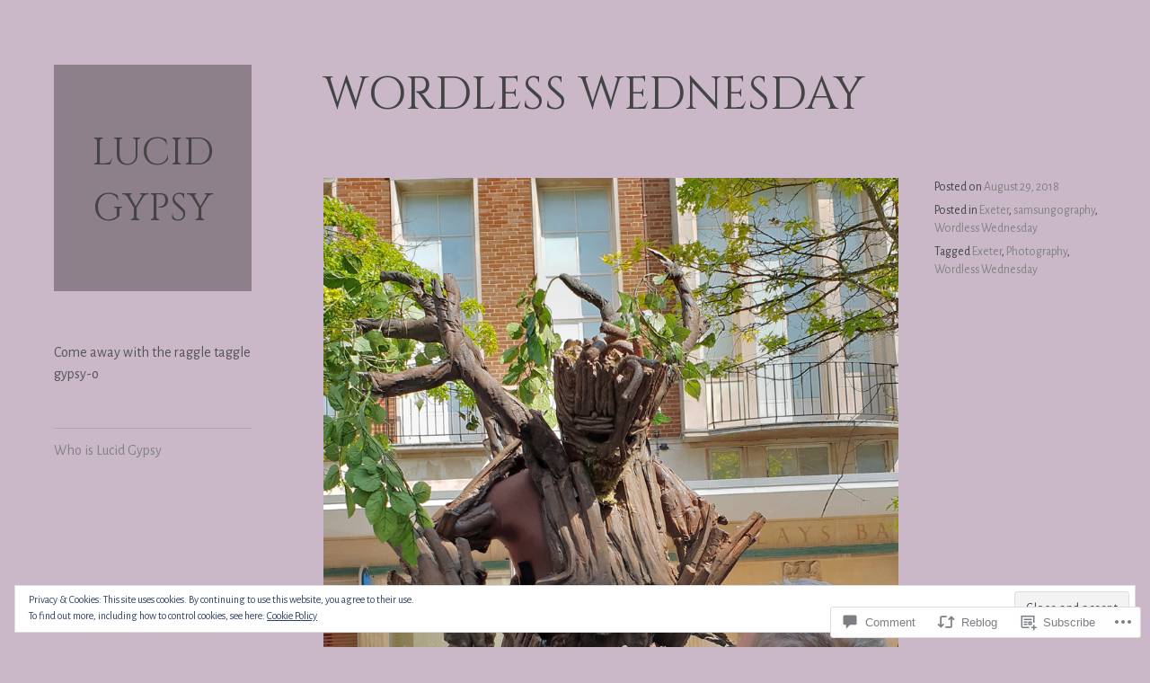

--- FILE ---
content_type: text/html; charset=UTF-8
request_url: https://lucidgypsy.com/2018/08/29/wordless-wednesday-311/
body_size: 34959
content:
<!DOCTYPE html>
<html lang="en">
<head>
<meta charset="UTF-8">
<meta name="viewport" content="width=device-width, initial-scale=1">
<link rel="profile" href="http://gmpg.org/xfn/11">
<link rel="pingback" href="https://lucidgypsy.com/xmlrpc.php">

<title>Wordless Wednesday &#8211; Lucid Gypsy</title>
<script type="text/javascript">
  WebFontConfig = {"google":{"families":["Cinzel:r:latin,latin-ext","Alegreya+Sans:r,i,b,bi:latin,latin-ext"]},"api_url":"https:\/\/fonts-api.wp.com\/css"};
  (function() {
    var wf = document.createElement('script');
    wf.src = '/wp-content/plugins/custom-fonts/js/webfont.js';
    wf.type = 'text/javascript';
    wf.async = 'true';
    var s = document.getElementsByTagName('script')[0];
    s.parentNode.insertBefore(wf, s);
	})();
</script><style id="jetpack-custom-fonts-css">.wf-active body, .wf-active button, .wf-active input, .wf-active select, .wf-active textarea{font-family:"Alegreya Sans",sans-serif}.wf-active button, .wf-active input[type="button"], .wf-active input[type="reset"], .wf-active input[type="submit"], .wf-active #infinite-handle span{font-family:"Alegreya Sans",sans-serif}.wf-active .comment-reply-link{font-family:"Alegreya Sans",sans-serif}.wf-active h1, .wf-active h2, .wf-active h3, .wf-active h4, .wf-active h5, .wf-active h6{font-family:"Cinzel",serif;font-weight:400;font-style:normal}.wf-active h1{font-size:57.6px;font-style:normal;font-weight:400}.wf-active h2{font-size:51.2px;font-style:normal;font-weight:400}.wf-active h3{font-size:44.8px;font-style:normal;font-weight:400}.wf-active h4{font-size:38.4px;font-style:normal;font-weight:400}.wf-active h5{font-size:35.2px;font-style:normal;font-weight:400}.wf-active h6{font-size:28.8px;font-style:normal;font-weight:400}.wf-active .site-title{font-size:65.6px;font-style:normal;font-weight:400}.wf-active .page-title, .wf-active .entry-title{font-size:51.2px;font-style:normal;font-weight:400}.wf-active .comments-title, .wf-active .comment-reply-title{font-size:38.4px;font-style:normal;font-weight:400}.wf-active .widget-title{font-size:28.8px;font-style:normal;font-weight:400}</style>
<meta name='robots' content='max-image-preview:large' />

<!-- Async WordPress.com Remote Login -->
<script id="wpcom_remote_login_js">
var wpcom_remote_login_extra_auth = '';
function wpcom_remote_login_remove_dom_node_id( element_id ) {
	var dom_node = document.getElementById( element_id );
	if ( dom_node ) { dom_node.parentNode.removeChild( dom_node ); }
}
function wpcom_remote_login_remove_dom_node_classes( class_name ) {
	var dom_nodes = document.querySelectorAll( '.' + class_name );
	for ( var i = 0; i < dom_nodes.length; i++ ) {
		dom_nodes[ i ].parentNode.removeChild( dom_nodes[ i ] );
	}
}
function wpcom_remote_login_final_cleanup() {
	wpcom_remote_login_remove_dom_node_classes( "wpcom_remote_login_msg" );
	wpcom_remote_login_remove_dom_node_id( "wpcom_remote_login_key" );
	wpcom_remote_login_remove_dom_node_id( "wpcom_remote_login_validate" );
	wpcom_remote_login_remove_dom_node_id( "wpcom_remote_login_js" );
	wpcom_remote_login_remove_dom_node_id( "wpcom_request_access_iframe" );
	wpcom_remote_login_remove_dom_node_id( "wpcom_request_access_styles" );
}

// Watch for messages back from the remote login
window.addEventListener( "message", function( e ) {
	if ( e.origin === "https://r-login.wordpress.com" ) {
		var data = {};
		try {
			data = JSON.parse( e.data );
		} catch( e ) {
			wpcom_remote_login_final_cleanup();
			return;
		}

		if ( data.msg === 'LOGIN' ) {
			// Clean up the login check iframe
			wpcom_remote_login_remove_dom_node_id( "wpcom_remote_login_key" );

			var id_regex = new RegExp( /^[0-9]+$/ );
			var token_regex = new RegExp( /^.*|.*|.*$/ );
			if (
				token_regex.test( data.token )
				&& id_regex.test( data.wpcomid )
			) {
				// We have everything we need to ask for a login
				var script = document.createElement( "script" );
				script.setAttribute( "id", "wpcom_remote_login_validate" );
				script.src = '/remote-login.php?wpcom_remote_login=validate'
					+ '&wpcomid=' + data.wpcomid
					+ '&token=' + encodeURIComponent( data.token )
					+ '&host=' + window.location.protocol
					+ '//' + window.location.hostname
					+ '&postid=15539'
					+ '&is_singular=1';
				document.body.appendChild( script );
			}

			return;
		}

		// Safari ITP, not logged in, so redirect
		if ( data.msg === 'LOGIN-REDIRECT' ) {
			window.location = 'https://wordpress.com/log-in?redirect_to=' + window.location.href;
			return;
		}

		// Safari ITP, storage access failed, remove the request
		if ( data.msg === 'LOGIN-REMOVE' ) {
			var css_zap = 'html { -webkit-transition: margin-top 1s; transition: margin-top 1s; } /* 9001 */ html { margin-top: 0 !important; } * html body { margin-top: 0 !important; } @media screen and ( max-width: 782px ) { html { margin-top: 0 !important; } * html body { margin-top: 0 !important; } }';
			var style_zap = document.createElement( 'style' );
			style_zap.type = 'text/css';
			style_zap.appendChild( document.createTextNode( css_zap ) );
			document.body.appendChild( style_zap );

			var e = document.getElementById( 'wpcom_request_access_iframe' );
			e.parentNode.removeChild( e );

			document.cookie = 'wordpress_com_login_access=denied; path=/; max-age=31536000';

			return;
		}

		// Safari ITP
		if ( data.msg === 'REQUEST_ACCESS' ) {
			console.log( 'request access: safari' );

			// Check ITP iframe enable/disable knob
			if ( wpcom_remote_login_extra_auth !== 'safari_itp_iframe' ) {
				return;
			}

			// If we are in a "private window" there is no ITP.
			var private_window = false;
			try {
				var opendb = window.openDatabase( null, null, null, null );
			} catch( e ) {
				private_window = true;
			}

			if ( private_window ) {
				console.log( 'private window' );
				return;
			}

			var iframe = document.createElement( 'iframe' );
			iframe.id = 'wpcom_request_access_iframe';
			iframe.setAttribute( 'scrolling', 'no' );
			iframe.setAttribute( 'sandbox', 'allow-storage-access-by-user-activation allow-scripts allow-same-origin allow-top-navigation-by-user-activation' );
			iframe.src = 'https://r-login.wordpress.com/remote-login.php?wpcom_remote_login=request_access&origin=' + encodeURIComponent( data.origin ) + '&wpcomid=' + encodeURIComponent( data.wpcomid );

			var css = 'html { -webkit-transition: margin-top 1s; transition: margin-top 1s; } /* 9001 */ html { margin-top: 46px !important; } * html body { margin-top: 46px !important; } @media screen and ( max-width: 660px ) { html { margin-top: 71px !important; } * html body { margin-top: 71px !important; } #wpcom_request_access_iframe { display: block; height: 71px !important; } } #wpcom_request_access_iframe { border: 0px; height: 46px; position: fixed; top: 0; left: 0; width: 100%; min-width: 100%; z-index: 99999; background: #23282d; } ';

			var style = document.createElement( 'style' );
			style.type = 'text/css';
			style.id = 'wpcom_request_access_styles';
			style.appendChild( document.createTextNode( css ) );
			document.body.appendChild( style );

			document.body.appendChild( iframe );
		}

		if ( data.msg === 'DONE' ) {
			wpcom_remote_login_final_cleanup();
		}
	}
}, false );

// Inject the remote login iframe after the page has had a chance to load
// more critical resources
window.addEventListener( "DOMContentLoaded", function( e ) {
	var iframe = document.createElement( "iframe" );
	iframe.style.display = "none";
	iframe.setAttribute( "scrolling", "no" );
	iframe.setAttribute( "id", "wpcom_remote_login_key" );
	iframe.src = "https://r-login.wordpress.com/remote-login.php"
		+ "?wpcom_remote_login=key"
		+ "&origin=aHR0cHM6Ly9sdWNpZGd5cHN5LmNvbQ%3D%3D"
		+ "&wpcomid=23220164"
		+ "&time=" + Math.floor( Date.now() / 1000 );
	document.body.appendChild( iframe );
}, false );
</script>
<link rel='dns-prefetch' href='//s0.wp.com' />
<link rel='dns-prefetch' href='//widgets.wp.com' />
<link rel='dns-prefetch' href='//fonts-api.wp.com' />
<link rel="alternate" type="application/rss+xml" title="Lucid Gypsy &raquo; Feed" href="https://lucidgypsy.com/feed/" />
<link rel="alternate" type="application/rss+xml" title="Lucid Gypsy &raquo; Comments Feed" href="https://lucidgypsy.com/comments/feed/" />
<link rel="alternate" type="application/rss+xml" title="Lucid Gypsy &raquo; Wordless Wednesday Comments Feed" href="https://lucidgypsy.com/2018/08/29/wordless-wednesday-311/feed/" />
	<script type="text/javascript">
		/* <![CDATA[ */
		function addLoadEvent(func) {
			var oldonload = window.onload;
			if (typeof window.onload != 'function') {
				window.onload = func;
			} else {
				window.onload = function () {
					oldonload();
					func();
				}
			}
		}
		/* ]]> */
	</script>
	<link crossorigin='anonymous' rel='stylesheet' id='all-css-0-1' href='/_static/??-eJx9jFEKwjAQRC9kXKqV+iOeJSRLSbPJBndD6O1tpFAQ8WfgMTMPWjGOs2JWSNUUqnPIAi34GVUA69ZyDGjINlBMhayigOhKeHYiJ/gtWFCLdXFnSMw9fKXt/MIu8aaw6Bf9U1KIeIg/1OfP9Bim2/VyH6dhXN5pUk2g&cssminify=yes' type='text/css' media='all' />
<style id='wp-emoji-styles-inline-css'>

	img.wp-smiley, img.emoji {
		display: inline !important;
		border: none !important;
		box-shadow: none !important;
		height: 1em !important;
		width: 1em !important;
		margin: 0 0.07em !important;
		vertical-align: -0.1em !important;
		background: none !important;
		padding: 0 !important;
	}
/*# sourceURL=wp-emoji-styles-inline-css */
</style>
<link crossorigin='anonymous' rel='stylesheet' id='all-css-2-1' href='/wp-content/plugins/gutenberg-core/v22.4.2/build/styles/block-library/style.min.css?m=1769608164i&cssminify=yes' type='text/css' media='all' />
<style id='wp-block-library-inline-css'>
.has-text-align-justify {
	text-align:justify;
}
.has-text-align-justify{text-align:justify;}

/*# sourceURL=wp-block-library-inline-css */
</style><style id='global-styles-inline-css'>
:root{--wp--preset--aspect-ratio--square: 1;--wp--preset--aspect-ratio--4-3: 4/3;--wp--preset--aspect-ratio--3-4: 3/4;--wp--preset--aspect-ratio--3-2: 3/2;--wp--preset--aspect-ratio--2-3: 2/3;--wp--preset--aspect-ratio--16-9: 16/9;--wp--preset--aspect-ratio--9-16: 9/16;--wp--preset--color--black: #000000;--wp--preset--color--cyan-bluish-gray: #abb8c3;--wp--preset--color--white: #ffffff;--wp--preset--color--pale-pink: #f78da7;--wp--preset--color--vivid-red: #cf2e2e;--wp--preset--color--luminous-vivid-orange: #ff6900;--wp--preset--color--luminous-vivid-amber: #fcb900;--wp--preset--color--light-green-cyan: #7bdcb5;--wp--preset--color--vivid-green-cyan: #00d084;--wp--preset--color--pale-cyan-blue: #8ed1fc;--wp--preset--color--vivid-cyan-blue: #0693e3;--wp--preset--color--vivid-purple: #9b51e0;--wp--preset--gradient--vivid-cyan-blue-to-vivid-purple: linear-gradient(135deg,rgb(6,147,227) 0%,rgb(155,81,224) 100%);--wp--preset--gradient--light-green-cyan-to-vivid-green-cyan: linear-gradient(135deg,rgb(122,220,180) 0%,rgb(0,208,130) 100%);--wp--preset--gradient--luminous-vivid-amber-to-luminous-vivid-orange: linear-gradient(135deg,rgb(252,185,0) 0%,rgb(255,105,0) 100%);--wp--preset--gradient--luminous-vivid-orange-to-vivid-red: linear-gradient(135deg,rgb(255,105,0) 0%,rgb(207,46,46) 100%);--wp--preset--gradient--very-light-gray-to-cyan-bluish-gray: linear-gradient(135deg,rgb(238,238,238) 0%,rgb(169,184,195) 100%);--wp--preset--gradient--cool-to-warm-spectrum: linear-gradient(135deg,rgb(74,234,220) 0%,rgb(151,120,209) 20%,rgb(207,42,186) 40%,rgb(238,44,130) 60%,rgb(251,105,98) 80%,rgb(254,248,76) 100%);--wp--preset--gradient--blush-light-purple: linear-gradient(135deg,rgb(255,206,236) 0%,rgb(152,150,240) 100%);--wp--preset--gradient--blush-bordeaux: linear-gradient(135deg,rgb(254,205,165) 0%,rgb(254,45,45) 50%,rgb(107,0,62) 100%);--wp--preset--gradient--luminous-dusk: linear-gradient(135deg,rgb(255,203,112) 0%,rgb(199,81,192) 50%,rgb(65,88,208) 100%);--wp--preset--gradient--pale-ocean: linear-gradient(135deg,rgb(255,245,203) 0%,rgb(182,227,212) 50%,rgb(51,167,181) 100%);--wp--preset--gradient--electric-grass: linear-gradient(135deg,rgb(202,248,128) 0%,rgb(113,206,126) 100%);--wp--preset--gradient--midnight: linear-gradient(135deg,rgb(2,3,129) 0%,rgb(40,116,252) 100%);--wp--preset--font-size--small: 13px;--wp--preset--font-size--medium: 20px;--wp--preset--font-size--large: 36px;--wp--preset--font-size--x-large: 42px;--wp--preset--font-family--albert-sans: 'Albert Sans', sans-serif;--wp--preset--font-family--alegreya: Alegreya, serif;--wp--preset--font-family--arvo: Arvo, serif;--wp--preset--font-family--bodoni-moda: 'Bodoni Moda', serif;--wp--preset--font-family--bricolage-grotesque: 'Bricolage Grotesque', sans-serif;--wp--preset--font-family--cabin: Cabin, sans-serif;--wp--preset--font-family--chivo: Chivo, sans-serif;--wp--preset--font-family--commissioner: Commissioner, sans-serif;--wp--preset--font-family--cormorant: Cormorant, serif;--wp--preset--font-family--courier-prime: 'Courier Prime', monospace;--wp--preset--font-family--crimson-pro: 'Crimson Pro', serif;--wp--preset--font-family--dm-mono: 'DM Mono', monospace;--wp--preset--font-family--dm-sans: 'DM Sans', sans-serif;--wp--preset--font-family--dm-serif-display: 'DM Serif Display', serif;--wp--preset--font-family--domine: Domine, serif;--wp--preset--font-family--eb-garamond: 'EB Garamond', serif;--wp--preset--font-family--epilogue: Epilogue, sans-serif;--wp--preset--font-family--fahkwang: Fahkwang, sans-serif;--wp--preset--font-family--figtree: Figtree, sans-serif;--wp--preset--font-family--fira-sans: 'Fira Sans', sans-serif;--wp--preset--font-family--fjalla-one: 'Fjalla One', sans-serif;--wp--preset--font-family--fraunces: Fraunces, serif;--wp--preset--font-family--gabarito: Gabarito, system-ui;--wp--preset--font-family--ibm-plex-mono: 'IBM Plex Mono', monospace;--wp--preset--font-family--ibm-plex-sans: 'IBM Plex Sans', sans-serif;--wp--preset--font-family--ibarra-real-nova: 'Ibarra Real Nova', serif;--wp--preset--font-family--instrument-serif: 'Instrument Serif', serif;--wp--preset--font-family--inter: Inter, sans-serif;--wp--preset--font-family--josefin-sans: 'Josefin Sans', sans-serif;--wp--preset--font-family--jost: Jost, sans-serif;--wp--preset--font-family--libre-baskerville: 'Libre Baskerville', serif;--wp--preset--font-family--libre-franklin: 'Libre Franklin', sans-serif;--wp--preset--font-family--literata: Literata, serif;--wp--preset--font-family--lora: Lora, serif;--wp--preset--font-family--merriweather: Merriweather, serif;--wp--preset--font-family--montserrat: Montserrat, sans-serif;--wp--preset--font-family--newsreader: Newsreader, serif;--wp--preset--font-family--noto-sans-mono: 'Noto Sans Mono', sans-serif;--wp--preset--font-family--nunito: Nunito, sans-serif;--wp--preset--font-family--open-sans: 'Open Sans', sans-serif;--wp--preset--font-family--overpass: Overpass, sans-serif;--wp--preset--font-family--pt-serif: 'PT Serif', serif;--wp--preset--font-family--petrona: Petrona, serif;--wp--preset--font-family--piazzolla: Piazzolla, serif;--wp--preset--font-family--playfair-display: 'Playfair Display', serif;--wp--preset--font-family--plus-jakarta-sans: 'Plus Jakarta Sans', sans-serif;--wp--preset--font-family--poppins: Poppins, sans-serif;--wp--preset--font-family--raleway: Raleway, sans-serif;--wp--preset--font-family--roboto: Roboto, sans-serif;--wp--preset--font-family--roboto-slab: 'Roboto Slab', serif;--wp--preset--font-family--rubik: Rubik, sans-serif;--wp--preset--font-family--rufina: Rufina, serif;--wp--preset--font-family--sora: Sora, sans-serif;--wp--preset--font-family--source-sans-3: 'Source Sans 3', sans-serif;--wp--preset--font-family--source-serif-4: 'Source Serif 4', serif;--wp--preset--font-family--space-mono: 'Space Mono', monospace;--wp--preset--font-family--syne: Syne, sans-serif;--wp--preset--font-family--texturina: Texturina, serif;--wp--preset--font-family--urbanist: Urbanist, sans-serif;--wp--preset--font-family--work-sans: 'Work Sans', sans-serif;--wp--preset--spacing--20: 0.44rem;--wp--preset--spacing--30: 0.67rem;--wp--preset--spacing--40: 1rem;--wp--preset--spacing--50: 1.5rem;--wp--preset--spacing--60: 2.25rem;--wp--preset--spacing--70: 3.38rem;--wp--preset--spacing--80: 5.06rem;--wp--preset--shadow--natural: 6px 6px 9px rgba(0, 0, 0, 0.2);--wp--preset--shadow--deep: 12px 12px 50px rgba(0, 0, 0, 0.4);--wp--preset--shadow--sharp: 6px 6px 0px rgba(0, 0, 0, 0.2);--wp--preset--shadow--outlined: 6px 6px 0px -3px rgb(255, 255, 255), 6px 6px rgb(0, 0, 0);--wp--preset--shadow--crisp: 6px 6px 0px rgb(0, 0, 0);}:where(body) { margin: 0; }:where(.is-layout-flex){gap: 0.5em;}:where(.is-layout-grid){gap: 0.5em;}body .is-layout-flex{display: flex;}.is-layout-flex{flex-wrap: wrap;align-items: center;}.is-layout-flex > :is(*, div){margin: 0;}body .is-layout-grid{display: grid;}.is-layout-grid > :is(*, div){margin: 0;}body{padding-top: 0px;padding-right: 0px;padding-bottom: 0px;padding-left: 0px;}:root :where(.wp-element-button, .wp-block-button__link){background-color: #32373c;border-width: 0;color: #fff;font-family: inherit;font-size: inherit;font-style: inherit;font-weight: inherit;letter-spacing: inherit;line-height: inherit;padding-top: calc(0.667em + 2px);padding-right: calc(1.333em + 2px);padding-bottom: calc(0.667em + 2px);padding-left: calc(1.333em + 2px);text-decoration: none;text-transform: inherit;}.has-black-color{color: var(--wp--preset--color--black) !important;}.has-cyan-bluish-gray-color{color: var(--wp--preset--color--cyan-bluish-gray) !important;}.has-white-color{color: var(--wp--preset--color--white) !important;}.has-pale-pink-color{color: var(--wp--preset--color--pale-pink) !important;}.has-vivid-red-color{color: var(--wp--preset--color--vivid-red) !important;}.has-luminous-vivid-orange-color{color: var(--wp--preset--color--luminous-vivid-orange) !important;}.has-luminous-vivid-amber-color{color: var(--wp--preset--color--luminous-vivid-amber) !important;}.has-light-green-cyan-color{color: var(--wp--preset--color--light-green-cyan) !important;}.has-vivid-green-cyan-color{color: var(--wp--preset--color--vivid-green-cyan) !important;}.has-pale-cyan-blue-color{color: var(--wp--preset--color--pale-cyan-blue) !important;}.has-vivid-cyan-blue-color{color: var(--wp--preset--color--vivid-cyan-blue) !important;}.has-vivid-purple-color{color: var(--wp--preset--color--vivid-purple) !important;}.has-black-background-color{background-color: var(--wp--preset--color--black) !important;}.has-cyan-bluish-gray-background-color{background-color: var(--wp--preset--color--cyan-bluish-gray) !important;}.has-white-background-color{background-color: var(--wp--preset--color--white) !important;}.has-pale-pink-background-color{background-color: var(--wp--preset--color--pale-pink) !important;}.has-vivid-red-background-color{background-color: var(--wp--preset--color--vivid-red) !important;}.has-luminous-vivid-orange-background-color{background-color: var(--wp--preset--color--luminous-vivid-orange) !important;}.has-luminous-vivid-amber-background-color{background-color: var(--wp--preset--color--luminous-vivid-amber) !important;}.has-light-green-cyan-background-color{background-color: var(--wp--preset--color--light-green-cyan) !important;}.has-vivid-green-cyan-background-color{background-color: var(--wp--preset--color--vivid-green-cyan) !important;}.has-pale-cyan-blue-background-color{background-color: var(--wp--preset--color--pale-cyan-blue) !important;}.has-vivid-cyan-blue-background-color{background-color: var(--wp--preset--color--vivid-cyan-blue) !important;}.has-vivid-purple-background-color{background-color: var(--wp--preset--color--vivid-purple) !important;}.has-black-border-color{border-color: var(--wp--preset--color--black) !important;}.has-cyan-bluish-gray-border-color{border-color: var(--wp--preset--color--cyan-bluish-gray) !important;}.has-white-border-color{border-color: var(--wp--preset--color--white) !important;}.has-pale-pink-border-color{border-color: var(--wp--preset--color--pale-pink) !important;}.has-vivid-red-border-color{border-color: var(--wp--preset--color--vivid-red) !important;}.has-luminous-vivid-orange-border-color{border-color: var(--wp--preset--color--luminous-vivid-orange) !important;}.has-luminous-vivid-amber-border-color{border-color: var(--wp--preset--color--luminous-vivid-amber) !important;}.has-light-green-cyan-border-color{border-color: var(--wp--preset--color--light-green-cyan) !important;}.has-vivid-green-cyan-border-color{border-color: var(--wp--preset--color--vivid-green-cyan) !important;}.has-pale-cyan-blue-border-color{border-color: var(--wp--preset--color--pale-cyan-blue) !important;}.has-vivid-cyan-blue-border-color{border-color: var(--wp--preset--color--vivid-cyan-blue) !important;}.has-vivid-purple-border-color{border-color: var(--wp--preset--color--vivid-purple) !important;}.has-vivid-cyan-blue-to-vivid-purple-gradient-background{background: var(--wp--preset--gradient--vivid-cyan-blue-to-vivid-purple) !important;}.has-light-green-cyan-to-vivid-green-cyan-gradient-background{background: var(--wp--preset--gradient--light-green-cyan-to-vivid-green-cyan) !important;}.has-luminous-vivid-amber-to-luminous-vivid-orange-gradient-background{background: var(--wp--preset--gradient--luminous-vivid-amber-to-luminous-vivid-orange) !important;}.has-luminous-vivid-orange-to-vivid-red-gradient-background{background: var(--wp--preset--gradient--luminous-vivid-orange-to-vivid-red) !important;}.has-very-light-gray-to-cyan-bluish-gray-gradient-background{background: var(--wp--preset--gradient--very-light-gray-to-cyan-bluish-gray) !important;}.has-cool-to-warm-spectrum-gradient-background{background: var(--wp--preset--gradient--cool-to-warm-spectrum) !important;}.has-blush-light-purple-gradient-background{background: var(--wp--preset--gradient--blush-light-purple) !important;}.has-blush-bordeaux-gradient-background{background: var(--wp--preset--gradient--blush-bordeaux) !important;}.has-luminous-dusk-gradient-background{background: var(--wp--preset--gradient--luminous-dusk) !important;}.has-pale-ocean-gradient-background{background: var(--wp--preset--gradient--pale-ocean) !important;}.has-electric-grass-gradient-background{background: var(--wp--preset--gradient--electric-grass) !important;}.has-midnight-gradient-background{background: var(--wp--preset--gradient--midnight) !important;}.has-small-font-size{font-size: var(--wp--preset--font-size--small) !important;}.has-medium-font-size{font-size: var(--wp--preset--font-size--medium) !important;}.has-large-font-size{font-size: var(--wp--preset--font-size--large) !important;}.has-x-large-font-size{font-size: var(--wp--preset--font-size--x-large) !important;}.has-albert-sans-font-family{font-family: var(--wp--preset--font-family--albert-sans) !important;}.has-alegreya-font-family{font-family: var(--wp--preset--font-family--alegreya) !important;}.has-arvo-font-family{font-family: var(--wp--preset--font-family--arvo) !important;}.has-bodoni-moda-font-family{font-family: var(--wp--preset--font-family--bodoni-moda) !important;}.has-bricolage-grotesque-font-family{font-family: var(--wp--preset--font-family--bricolage-grotesque) !important;}.has-cabin-font-family{font-family: var(--wp--preset--font-family--cabin) !important;}.has-chivo-font-family{font-family: var(--wp--preset--font-family--chivo) !important;}.has-commissioner-font-family{font-family: var(--wp--preset--font-family--commissioner) !important;}.has-cormorant-font-family{font-family: var(--wp--preset--font-family--cormorant) !important;}.has-courier-prime-font-family{font-family: var(--wp--preset--font-family--courier-prime) !important;}.has-crimson-pro-font-family{font-family: var(--wp--preset--font-family--crimson-pro) !important;}.has-dm-mono-font-family{font-family: var(--wp--preset--font-family--dm-mono) !important;}.has-dm-sans-font-family{font-family: var(--wp--preset--font-family--dm-sans) !important;}.has-dm-serif-display-font-family{font-family: var(--wp--preset--font-family--dm-serif-display) !important;}.has-domine-font-family{font-family: var(--wp--preset--font-family--domine) !important;}.has-eb-garamond-font-family{font-family: var(--wp--preset--font-family--eb-garamond) !important;}.has-epilogue-font-family{font-family: var(--wp--preset--font-family--epilogue) !important;}.has-fahkwang-font-family{font-family: var(--wp--preset--font-family--fahkwang) !important;}.has-figtree-font-family{font-family: var(--wp--preset--font-family--figtree) !important;}.has-fira-sans-font-family{font-family: var(--wp--preset--font-family--fira-sans) !important;}.has-fjalla-one-font-family{font-family: var(--wp--preset--font-family--fjalla-one) !important;}.has-fraunces-font-family{font-family: var(--wp--preset--font-family--fraunces) !important;}.has-gabarito-font-family{font-family: var(--wp--preset--font-family--gabarito) !important;}.has-ibm-plex-mono-font-family{font-family: var(--wp--preset--font-family--ibm-plex-mono) !important;}.has-ibm-plex-sans-font-family{font-family: var(--wp--preset--font-family--ibm-plex-sans) !important;}.has-ibarra-real-nova-font-family{font-family: var(--wp--preset--font-family--ibarra-real-nova) !important;}.has-instrument-serif-font-family{font-family: var(--wp--preset--font-family--instrument-serif) !important;}.has-inter-font-family{font-family: var(--wp--preset--font-family--inter) !important;}.has-josefin-sans-font-family{font-family: var(--wp--preset--font-family--josefin-sans) !important;}.has-jost-font-family{font-family: var(--wp--preset--font-family--jost) !important;}.has-libre-baskerville-font-family{font-family: var(--wp--preset--font-family--libre-baskerville) !important;}.has-libre-franklin-font-family{font-family: var(--wp--preset--font-family--libre-franklin) !important;}.has-literata-font-family{font-family: var(--wp--preset--font-family--literata) !important;}.has-lora-font-family{font-family: var(--wp--preset--font-family--lora) !important;}.has-merriweather-font-family{font-family: var(--wp--preset--font-family--merriweather) !important;}.has-montserrat-font-family{font-family: var(--wp--preset--font-family--montserrat) !important;}.has-newsreader-font-family{font-family: var(--wp--preset--font-family--newsreader) !important;}.has-noto-sans-mono-font-family{font-family: var(--wp--preset--font-family--noto-sans-mono) !important;}.has-nunito-font-family{font-family: var(--wp--preset--font-family--nunito) !important;}.has-open-sans-font-family{font-family: var(--wp--preset--font-family--open-sans) !important;}.has-overpass-font-family{font-family: var(--wp--preset--font-family--overpass) !important;}.has-pt-serif-font-family{font-family: var(--wp--preset--font-family--pt-serif) !important;}.has-petrona-font-family{font-family: var(--wp--preset--font-family--petrona) !important;}.has-piazzolla-font-family{font-family: var(--wp--preset--font-family--piazzolla) !important;}.has-playfair-display-font-family{font-family: var(--wp--preset--font-family--playfair-display) !important;}.has-plus-jakarta-sans-font-family{font-family: var(--wp--preset--font-family--plus-jakarta-sans) !important;}.has-poppins-font-family{font-family: var(--wp--preset--font-family--poppins) !important;}.has-raleway-font-family{font-family: var(--wp--preset--font-family--raleway) !important;}.has-roboto-font-family{font-family: var(--wp--preset--font-family--roboto) !important;}.has-roboto-slab-font-family{font-family: var(--wp--preset--font-family--roboto-slab) !important;}.has-rubik-font-family{font-family: var(--wp--preset--font-family--rubik) !important;}.has-rufina-font-family{font-family: var(--wp--preset--font-family--rufina) !important;}.has-sora-font-family{font-family: var(--wp--preset--font-family--sora) !important;}.has-source-sans-3-font-family{font-family: var(--wp--preset--font-family--source-sans-3) !important;}.has-source-serif-4-font-family{font-family: var(--wp--preset--font-family--source-serif-4) !important;}.has-space-mono-font-family{font-family: var(--wp--preset--font-family--space-mono) !important;}.has-syne-font-family{font-family: var(--wp--preset--font-family--syne) !important;}.has-texturina-font-family{font-family: var(--wp--preset--font-family--texturina) !important;}.has-urbanist-font-family{font-family: var(--wp--preset--font-family--urbanist) !important;}.has-work-sans-font-family{font-family: var(--wp--preset--font-family--work-sans) !important;}
/*# sourceURL=global-styles-inline-css */
</style>

<style id='classic-theme-styles-inline-css'>
.wp-block-button__link{background-color:#32373c;border-radius:9999px;box-shadow:none;color:#fff;font-size:1.125em;padding:calc(.667em + 2px) calc(1.333em + 2px);text-decoration:none}.wp-block-file__button{background:#32373c;color:#fff}.wp-block-accordion-heading{margin:0}.wp-block-accordion-heading__toggle{background-color:inherit!important;color:inherit!important}.wp-block-accordion-heading__toggle:not(:focus-visible){outline:none}.wp-block-accordion-heading__toggle:focus,.wp-block-accordion-heading__toggle:hover{background-color:inherit!important;border:none;box-shadow:none;color:inherit;padding:var(--wp--preset--spacing--20,1em) 0;text-decoration:none}.wp-block-accordion-heading__toggle:focus-visible{outline:auto;outline-offset:0}
/*# sourceURL=/wp-content/plugins/gutenberg-core/v22.4.2/build/styles/block-library/classic.min.css */
</style>
<link crossorigin='anonymous' rel='stylesheet' id='all-css-4-1' href='/_static/??-eJx9jskOwjAMRH+IYPblgPgUlMWClDqJYqf9fVxVXABxseSZefbAWIzPSTAJUDOlb/eYGHyuqDoVK6AJwhAt9kgaW3rmBfzGxqKMca5UZDY6KTYy8lCQ/3EdSrH+aVSaT8wGUM7pbd4GTCFXsE0yWZHovzDg6sG12AcYsDp9reLUmT/3qcyVLuvj4bRd7fbnTfcCmvdj7g==&cssminify=yes' type='text/css' media='all' />
<link rel='stylesheet' id='verbum-gutenberg-css-css' href='https://widgets.wp.com/verbum-block-editor/block-editor.css?ver=1738686361' media='all' />
<link crossorigin='anonymous' rel='stylesheet' id='all-css-6-1' href='/wp-content/themes/pub/blask/style.css?m=1741693326i&cssminify=yes' type='text/css' media='all' />
<link rel='stylesheet' id='blask-fonts-css' href='https://fonts-api.wp.com/css?family=Arimo%3A400%2C700%2C400italic%2C700italic%7CRoboto+Condensed%3A400%2C700%2C400italic%2C700italic&#038;subset=latin%2Clatin-ext' media='all' />
<link crossorigin='anonymous' rel='stylesheet' id='all-css-8-1' href='/_static/??-eJx9jsEKwjAQRH/IuFQr9SJ+iiTLGtMm2ZBNKP17U/AQULzNg3nDwJoUciwUC4Sqkq/WRYGZStK4fBgCc4SHiwiWImXXDPkdjyhygG60vCiQQKoGjNeywL4iZfOk1oQcvoTuRSbj2bZoobU6/CdZYuUZdXHtcw/q6bXLu3oPt2G6nE/XcRrG+Q0kgWC7&cssminify=yes' type='text/css' media='all' />
<link crossorigin='anonymous' rel='stylesheet' id='print-css-9-1' href='/wp-content/mu-plugins/global-print/global-print.css?m=1465851035i&cssminify=yes' type='text/css' media='print' />
<style id='jetpack-global-styles-frontend-style-inline-css'>
:root { --font-headings: unset; --font-base: unset; --font-headings-default: -apple-system,BlinkMacSystemFont,"Segoe UI",Roboto,Oxygen-Sans,Ubuntu,Cantarell,"Helvetica Neue",sans-serif; --font-base-default: -apple-system,BlinkMacSystemFont,"Segoe UI",Roboto,Oxygen-Sans,Ubuntu,Cantarell,"Helvetica Neue",sans-serif;}
/*# sourceURL=jetpack-global-styles-frontend-style-inline-css */
</style>
<link crossorigin='anonymous' rel='stylesheet' id='all-css-12-1' href='/_static/??-eJyNjcEKwjAQRH/IuFRT6kX8FNkmS5K6yQY3Qfx7bfEiXrwM82B4A49qnJRGpUHupnIPqSgs1Cq624chi6zhO5OCRryTR++fW00l7J3qDv43XVNxoOISsmEJol/wY2uR8vs3WggsM/I6uOTzMI3Hw8lOg11eUT1JKA==&cssminify=yes' type='text/css' media='all' />
<script type="text/javascript" id="jetpack_related-posts-js-extra">
/* <![CDATA[ */
var related_posts_js_options = {"post_heading":"h4"};
//# sourceURL=jetpack_related-posts-js-extra
/* ]]> */
</script>
<script type="text/javascript" id="wpcom-actionbar-placeholder-js-extra">
/* <![CDATA[ */
var actionbardata = {"siteID":"23220164","postID":"15539","siteURL":"https://lucidgypsy.com","xhrURL":"https://lucidgypsy.com/wp-admin/admin-ajax.php","nonce":"5052146ce4","isLoggedIn":"","statusMessage":"","subsEmailDefault":"instantly","proxyScriptUrl":"https://s0.wp.com/wp-content/js/wpcom-proxy-request.js?m=1513050504i&amp;ver=20211021","shortlink":"https://wp.me/p1zqCM-42D","i18n":{"followedText":"New posts from this site will now appear in your \u003Ca href=\"https://wordpress.com/reader\"\u003EReader\u003C/a\u003E","foldBar":"Collapse this bar","unfoldBar":"Expand this bar","shortLinkCopied":"Shortlink copied to clipboard."}};
//# sourceURL=wpcom-actionbar-placeholder-js-extra
/* ]]> */
</script>
<script type="text/javascript" id="jetpack-mu-wpcom-settings-js-before">
/* <![CDATA[ */
var JETPACK_MU_WPCOM_SETTINGS = {"assetsUrl":"https://s0.wp.com/wp-content/mu-plugins/jetpack-mu-wpcom-plugin/moon/jetpack_vendor/automattic/jetpack-mu-wpcom/src/build/"};
//# sourceURL=jetpack-mu-wpcom-settings-js-before
/* ]]> */
</script>
<script crossorigin='anonymous' type='text/javascript'  src='/_static/??-eJx1j10KwjAQhC/kdmuh+iQeRdIkhMRkN+bH2tvbYpUK+jQMM3zD4BhBMhVNBUOF6KuxlNHpEoW8rh4DM+HFksShWq8waS+KVhA5l/ztmmCpcXmHG7CbO75ATPyY3tkM81XpvITuVnWaVtkC/pYgWJPm0V9rg2fzOTJyUkJlkF7k/ALJEPHeLQLEBEbFNCPO4bQ/9n3bHrqud0+pPGch'></script>
<script type="text/javascript" id="rlt-proxy-js-after">
/* <![CDATA[ */
	rltInitialize( {"token":null,"iframeOrigins":["https:\/\/widgets.wp.com"]} );
//# sourceURL=rlt-proxy-js-after
/* ]]> */
</script>
<link rel="EditURI" type="application/rsd+xml" title="RSD" href="https://lucidgypsy.wordpress.com/xmlrpc.php?rsd" />
<meta name="generator" content="WordPress.com" />
<link rel="canonical" href="https://lucidgypsy.com/2018/08/29/wordless-wednesday-311/" />
<link rel='shortlink' href='https://wp.me/p1zqCM-42D' />
<link rel="alternate" type="application/json+oembed" href="https://public-api.wordpress.com/oembed/?format=json&amp;url=https%3A%2F%2Flucidgypsy.com%2F2018%2F08%2F29%2Fwordless-wednesday-311%2F&amp;for=wpcom-auto-discovery" /><link rel="alternate" type="application/xml+oembed" href="https://public-api.wordpress.com/oembed/?format=xml&amp;url=https%3A%2F%2Flucidgypsy.com%2F2018%2F08%2F29%2Fwordless-wednesday-311%2F&amp;for=wpcom-auto-discovery" />
<!-- Jetpack Open Graph Tags -->
<meta property="og:type" content="article" />
<meta property="og:title" content="Wordless Wednesday" />
<meta property="og:url" content="https://lucidgypsy.com/2018/08/29/wordless-wednesday-311/" />
<meta property="og:description" content="Visit the post for more." />
<meta property="article:published_time" content="2018-08-29T04:50:16+00:00" />
<meta property="article:modified_time" content="2018-08-28T19:52:16+00:00" />
<meta property="og:site_name" content="Lucid Gypsy" />
<meta property="og:image" content="https://lucidgypsy.com/wp-content/uploads/2018/08/20180825_130329-copy.jpg" />
<meta property="og:image:secure_url" content="https://lucidgypsy.com/wp-content/uploads/2018/08/20180825_130329-copy.jpg" />
<meta property="og:image:width" content="872" />
<meta property="og:image:height" content="1500" />
<meta property="og:image:alt" content="" />
<meta property="og:locale" content="en_US" />
<meta property="article:publisher" content="https://www.facebook.com/WordPresscom" />
<meta name="twitter:creator" content="@nkeiruka" />
<meta name="twitter:site" content="@nkeiruka" />
<meta name="twitter:text:title" content="Wordless Wednesday" />
<meta name="twitter:image" content="https://lucidgypsy.com/wp-content/uploads/2018/08/20180825_130329-copy.jpg?w=640" />
<meta name="twitter:card" content="summary_large_image" />
<meta name="twitter:description" content="Post by @nkeiruka." />

<!-- End Jetpack Open Graph Tags -->
<link rel="shortcut icon" type="image/x-icon" href="https://secure.gravatar.com/blavatar/b9cb1043d4e8c4598f9acea2666a4d0f99ea0832d69d8681b2b4e3103654cf0e?s=32" sizes="16x16" />
<link rel="icon" type="image/x-icon" href="https://secure.gravatar.com/blavatar/b9cb1043d4e8c4598f9acea2666a4d0f99ea0832d69d8681b2b4e3103654cf0e?s=32" sizes="16x16" />
<link rel="apple-touch-icon" href="https://secure.gravatar.com/blavatar/b9cb1043d4e8c4598f9acea2666a4d0f99ea0832d69d8681b2b4e3103654cf0e?s=114" />
<link rel='openid.server' href='https://lucidgypsy.com/?openidserver=1' />
<link rel='openid.delegate' href='https://lucidgypsy.com/' />
<link rel="search" type="application/opensearchdescription+xml" href="https://lucidgypsy.com/osd.xml" title="Lucid Gypsy" />
<link rel="search" type="application/opensearchdescription+xml" href="https://s1.wp.com/opensearch.xml" title="WordPress.com" />
<meta name="theme-color" content="#cab8c8" />
		<style type="text/css">
			.recentcomments a {
				display: inline !important;
				padding: 0 !important;
				margin: 0 !important;
			}

			table.recentcommentsavatartop img.avatar, table.recentcommentsavatarend img.avatar {
				border: 0px;
				margin: 0;
			}

			table.recentcommentsavatartop a, table.recentcommentsavatarend a {
				border: 0px !important;
				background-color: transparent !important;
			}

			td.recentcommentsavatarend, td.recentcommentsavatartop {
				padding: 0px 0px 1px 0px;
				margin: 0px;
			}

			td.recentcommentstextend {
				border: none !important;
				padding: 0px 0px 2px 10px;
			}

			.rtl td.recentcommentstextend {
				padding: 0px 10px 2px 0px;
			}

			td.recentcommentstexttop {
				border: none;
				padding: 0px 0px 0px 10px;
			}

			.rtl td.recentcommentstexttop {
				padding: 0px 10px 0px 0px;
			}
		</style>
		<style type="text/css" id="custom-background-css">
body.custom-background { background-color: #cab8c8; }
</style>
			<script type="text/javascript">

			window.doNotSellCallback = function() {

				var linkElements = [
					'a[href="https://wordpress.com/?ref=footer_blog"]',
					'a[href="https://wordpress.com/?ref=footer_website"]',
					'a[href="https://wordpress.com/?ref=vertical_footer"]',
					'a[href^="https://wordpress.com/?ref=footer_segment_"]',
				].join(',');

				var dnsLink = document.createElement( 'a' );
				dnsLink.href = 'https://wordpress.com/advertising-program-optout/';
				dnsLink.classList.add( 'do-not-sell-link' );
				dnsLink.rel = 'nofollow';
				dnsLink.style.marginLeft = '0.5em';
				dnsLink.textContent = 'Do Not Sell or Share My Personal Information';

				var creditLinks = document.querySelectorAll( linkElements );

				if ( 0 === creditLinks.length ) {
					return false;
				}

				Array.prototype.forEach.call( creditLinks, function( el ) {
					el.insertAdjacentElement( 'afterend', dnsLink );
				});

				return true;
			};

		</script>
		<style type="text/css" id="custom-colors-css">.site-branding,
			.no-thumbnail .portfolio-thumbnail,
			.social-links ul a:before,
			.widget_wpcom_social_media_icons_widget li a,
			.comment-reply-link,
			#infinite-handle span,
			pre,
			th { background-color: #000000;}
.site-branding,
			.no-thumbnail .portfolio-thumbnail,
			.social-links ul a:before,
			.widget_wpcom_social_media_icons_widget li a,
			.comment-reply-link,
			#infinite-handle span,
			pre,
			th { background-color: rgba( 0, 0, 0, 0.3 );}
.social-links ul a:hover:before,
			.widget_wpcom_social_media_icons_widget li a:hover { background-color: #000000;}
.social-links ul a:hover:before,
			.widget_wpcom_social_media_icons_widget li a:hover { background-color: rgba( 0, 0, 0, 0.15 );}
.no-thumbnail .portfolio-thumbnail a:hover { background-color: #000000;}
.no-thumbnail .portfolio-thumbnail a:hover { background-color: rgba( 0, 0, 0, 0.5 );}
h1, h2, h3, h4, h5, h6 { color: #444444;}
.project-title { color: #383838;}
.page-title a, .entry-title a { color: #444444;}
.site-title a, .site-title a:hover, .site-title a:active { color: #444444;}
.page-title a:hover, .entry-title a:hover { color: #CCCCCC;}
.entry-meta, .comment-metadata a { color: #444444;}
button,
			input[type="button"],
			input[type="reset"],
			input[type="submit"],
			#infinite-handle span { background-color: #000000;}
button,
			input[type="button"],
			input[type="reset"],
			input[type="submit"],
			#infinite-handle span { background-color: rgba( 0, 0, 0, 0.3 );}
button:hover, button:active, button:focus,
			input[type="button"]:hover, input[type="button"]:active, input[type="button"]:focus,
			input[type="reset"]:hover, input[type="reset"]:active, input[type="reset"]:focus,
			input[type="submit"]:hover, input[type="submit"]:active, input[type="submit"]:focus,
			#infinite-handle span:hover, #infinite-handle span:active, #infinite-handle span:focus,
			.comment-reply-link:hover { background-color: #000000;}
button:hover, button:active, button:focus,
			input[type="button"]:hover, input[type="button"]:active, input[type="button"]:focus,
			input[type="reset"]:hover, input[type="reset"]:active, input[type="reset"]:focus,
			input[type="submit"]:hover, input[type="submit"]:active, input[type="submit"]:focus,
			#infinite-handle span:hover, #infinite-handle span:active, #infinite-handle span:focus,
			.comment-reply-link:hover { background-color: rgba( 0, 0, 0, 0.1 );}
.posts-navigation, .post-navigation, .main-navigation li, .comment-body, td, hr { border-bottom-color: #000000;}
.posts-navigation, .post-navigation, .main-navigation li, .comment-body, td, hr { border-bottom-color: rgba( 0, 0, 0, 0.1 );}
.posts-navigation, .post-navigation, .main-navigation li, .footer-widget-area, table { border-top-color: #000000;}
.posts-navigation, .post-navigation, .main-navigation li, .footer-widget-area, table { border-top-color: rgba( 0, 0, 0, 0.1 );}
body { background-color: #cab8c8;}
.dropdown-toggle, .dropdown-toggle:hover, .dropdown-toggle:focus { background-color: #cab8c8;}
body, button, input, select, textarea, .widget_calendar td { color: #545454;}
blockquote { color: #FFFFFF;}
.no-thumbnail .project-title,
			.social-links ul a:before,
			.widget_wpcom_social_media_icons_widget li a { color: #444444;}
button, input[type="button"],
			input[type="reset"],
			input[type="submit"] { color: #444444;}
a { color: #828282;}
a:hover,
			a:focus,
			a:active,
			.widget a:hover,
			.error404 .widget a:hover,
			.comment-metadata a:hover { color: #979797;}
.main-navigation a:hover,
			.main-navigation .current_page_item > a,
			.main-navigation .current-menu-item > a,
			.main-navigation .current_page_ancestor > a { color: #979797;}
.main-navigation a,
			.main-navigation .sub-menu li a:before,
			.main-navigation .children li a:before,
			.widget li > ul a:before,
			.widget li > ol a:before,
			.dropdown-toggle,
			.dropdown-toggle:active,
			.dropdown-toggle:focus,
			.dropdown-toggle:hover,
			.dropdown-toggle:before,
			.widget a { color: #828282;}
.social-links ul a:hover:before,
			.widget_wpcom_social_media_icons_widget li a:hover { color: #444444;}
.entry-content a:hover,
			.entry-summary a:hover,
			.page-content a:hover { color: #979797;}
.entry-content a:hover,
			.entry-summary a:hover,
			.page-content a:hover,
			.entry-meta a:hover { border-bottom-color: #979797;}
.portfolio-thumbnail a { background-color: #444444;}
.menu-toggle:hover,
			.main-navigation.toggled .menu-toggle,
			.menu-toggle:focus { color: #444444;}
.entry-content a,
			.entry-summary a,
			.page-content a { border-bottom-color: #979797;}
.comment-navigation a:hover,
			.site-footer a:hover,
			.posts-navigation a:hover,
			.post-navigation a:hover,
			.entry-meta a:hover { border-bottom-color: #979797;}
</style>
<script type="text/javascript">
	window.google_analytics_uacct = "UA-52447-2";
</script>

<script type="text/javascript">
	var _gaq = _gaq || [];
	_gaq.push(['_setAccount', 'UA-52447-2']);
	_gaq.push(['_gat._anonymizeIp']);
	_gaq.push(['_setDomainName', 'none']);
	_gaq.push(['_setAllowLinker', true]);
	_gaq.push(['_initData']);
	_gaq.push(['_trackPageview']);

	(function() {
		var ga = document.createElement('script'); ga.type = 'text/javascript'; ga.async = true;
		ga.src = ('https:' == document.location.protocol ? 'https://ssl' : 'http://www') + '.google-analytics.com/ga.js';
		(document.getElementsByTagName('head')[0] || document.getElementsByTagName('body')[0]).appendChild(ga);
	})();
</script>
<link crossorigin='anonymous' rel='stylesheet' id='all-css-0-3' href='/_static/??-eJyVjkEKwkAMRS9kG2rR4kI8irTpIGknyTCZ0OtXsRXc6fJ9Ho8PS6pQpQQpwF6l6A8SgymU1OO8MbCqwJ0EYYiKs4EtlEKu0ewAvxdYR4/BAPusbiF+pH34N/i+5BRHMB8MM6VC+pS/qGaSV/nG16Y7tZfu3DbHaQXdH15M&cssminify=yes' type='text/css' media='all' />
</head>

<body class="wp-singular post-template-default single single-post postid-15539 single-format-image custom-background wp-theme-pubblask customizer-styles-applied jetpack-reblog-enabled">
<div id="page" class="hfeed site">
	<a class="skip-link screen-reader-text" href="#content">Skip to content</a>

		<header id="masthead" class="site-header" role="banner">
			<a href="https://lucidgypsy.com/" class="site-logo-link" rel="home" itemprop="url"></a>			<div class="site-branding">
				<h1 class="site-title"><a href="https://lucidgypsy.com/" rel="home">Lucid Gypsy</a></h1>
			</div><!-- .site-branding -->
			
			<p class="site-description">Come away with the raggle taggle gypsy-o</p>

			<nav id="site-navigation" class="main-navigation" role="navigation">
				<button class="menu-toggle" aria-controls="primary-menu" aria-expanded="false">Menu</button>
				<div id="primary-menu" class="menu"><ul>
<li class="page_item page-item-2 page_item_has_children"><a href="https://lucidgypsy.com/about/">Who is Lucid&nbsp;Gypsy</a>
<ul class='children'>
	<li class="page_item page-item-4484"><a href="https://lucidgypsy.com/about/home/">Home</a></li>
</ul>
</li>
</ul></div>
			</nav><!-- #site-navigation -->

					</header><!-- #masthead -->

	<div id="content" class="site-content">

	<div id="primary" class="content-area">
		<main id="main" class="site-main" role="main">

		
			
<article id="post-15539" class="post-15539 post type-post status-publish format-image hentry category-exeter category-samsungography category-wordless-wednesday tag-exeter tag-photography tag-wordless-wednesday post_format-post-format-image">
	
	<header class="entry-header">
		<h1 class="entry-title">Wordless Wednesday</h1>	</header><!-- .entry-header -->

	<div class="entry-content">
		<p><img data-attachment-id="15538" data-permalink="https://lucidgypsy.com/2018/08/29/wordless-wednesday-311/20180825_130329-copy/" data-orig-file="https://lucidgypsy.com/wp-content/uploads/2018/08/20180825_130329-copy.jpg" data-orig-size="872,1500" data-comments-opened="1" data-image-meta="{&quot;aperture&quot;:&quot;2.4&quot;,&quot;credit&quot;:&quot;&quot;,&quot;camera&quot;:&quot;SM-G960F&quot;,&quot;caption&quot;:&quot;&quot;,&quot;created_timestamp&quot;:&quot;1535202209&quot;,&quot;copyright&quot;:&quot;&quot;,&quot;focal_length&quot;:&quot;4.3&quot;,&quot;iso&quot;:&quot;50&quot;,&quot;shutter_speed&quot;:&quot;0.0030864197530864&quot;,&quot;title&quot;:&quot;&quot;,&quot;orientation&quot;:&quot;1&quot;}" data-image-title="20180825_130329 copy" data-image-description="" data-image-caption="" data-medium-file="https://lucidgypsy.com/wp-content/uploads/2018/08/20180825_130329-copy.jpg?w=174" data-large-file="https://lucidgypsy.com/wp-content/uploads/2018/08/20180825_130329-copy.jpg?w=595" class="aligncenter size-full wp-image-15538" src="https://lucidgypsy.com/wp-content/uploads/2018/08/20180825_130329-copy.jpg?w=880" alt=""   srcset="https://lucidgypsy.com/wp-content/uploads/2018/08/20180825_130329-copy.jpg 872w, https://lucidgypsy.com/wp-content/uploads/2018/08/20180825_130329-copy.jpg?w=87&amp;h=150 87w, https://lucidgypsy.com/wp-content/uploads/2018/08/20180825_130329-copy.jpg?w=174&amp;h=300 174w, https://lucidgypsy.com/wp-content/uploads/2018/08/20180825_130329-copy.jpg?w=768&amp;h=1321 768w" sizes="(max-width: 872px) 100vw, 872px" /></p>
<div id="jp-post-flair" class="sharedaddy sd-rating-enabled sd-like-enabled sd-sharing-enabled"><div class="sd-block sd-rating"><h3 class="sd-title">Rate this:</h3><div class="cs-rating pd-rating" id="pd_rating_holder_4671874_post_15539"></div></div><div class="sharedaddy sd-sharing-enabled"><div class="robots-nocontent sd-block sd-social sd-social-icon-text sd-sharing"><h3 class="sd-title">Share this:</h3><div class="sd-content"><ul><li class="share-twitter"><a rel="nofollow noopener noreferrer"
				data-shared="sharing-twitter-15539"
				class="share-twitter sd-button share-icon"
				href="https://lucidgypsy.com/2018/08/29/wordless-wednesday-311/?share=twitter"
				target="_blank"
				aria-labelledby="sharing-twitter-15539"
				>
				<span id="sharing-twitter-15539" hidden>Share on X (Opens in new window)</span>
				<span>X</span>
			</a></li><li class="share-facebook"><a rel="nofollow noopener noreferrer"
				data-shared="sharing-facebook-15539"
				class="share-facebook sd-button share-icon"
				href="https://lucidgypsy.com/2018/08/29/wordless-wednesday-311/?share=facebook"
				target="_blank"
				aria-labelledby="sharing-facebook-15539"
				>
				<span id="sharing-facebook-15539" hidden>Share on Facebook (Opens in new window)</span>
				<span>Facebook</span>
			</a></li><li class="share-linkedin"><a rel="nofollow noopener noreferrer"
				data-shared="sharing-linkedin-15539"
				class="share-linkedin sd-button share-icon"
				href="https://lucidgypsy.com/2018/08/29/wordless-wednesday-311/?share=linkedin"
				target="_blank"
				aria-labelledby="sharing-linkedin-15539"
				>
				<span id="sharing-linkedin-15539" hidden>Share on LinkedIn (Opens in new window)</span>
				<span>LinkedIn</span>
			</a></li><li class="share-email"><a rel="nofollow noopener noreferrer"
				data-shared="sharing-email-15539"
				class="share-email sd-button share-icon"
				href="mailto:?subject=%5BShared%20Post%5D%20Wordless%20Wednesday&#038;body=https%3A%2F%2Flucidgypsy.com%2F2018%2F08%2F29%2Fwordless-wednesday-311%2F&#038;share=email"
				target="_blank"
				aria-labelledby="sharing-email-15539"
				data-email-share-error-title="Do you have email set up?" data-email-share-error-text="If you&#039;re having problems sharing via email, you might not have email set up for your browser. You may need to create a new email yourself." data-email-share-nonce="3b0436c53d" data-email-share-track-url="https://lucidgypsy.com/2018/08/29/wordless-wednesday-311/?share=email">
				<span id="sharing-email-15539" hidden>Email a link to a friend (Opens in new window)</span>
				<span>Email</span>
			</a></li><li class="share-end"></li></ul></div></div></div><div class='sharedaddy sd-block sd-like jetpack-likes-widget-wrapper jetpack-likes-widget-unloaded' id='like-post-wrapper-23220164-15539-697bca6e701c6' data-src='//widgets.wp.com/likes/index.html?ver=20260129#blog_id=23220164&amp;post_id=15539&amp;origin=lucidgypsy.wordpress.com&amp;obj_id=23220164-15539-697bca6e701c6&amp;domain=lucidgypsy.com' data-name='like-post-frame-23220164-15539-697bca6e701c6' data-title='Like or Reblog'><div class='likes-widget-placeholder post-likes-widget-placeholder' style='height: 55px;'><span class='button'><span>Like</span></span> <span class='loading'>Loading...</span></div><span class='sd-text-color'></span><a class='sd-link-color'></a></div>
<div id='jp-relatedposts' class='jp-relatedposts' >
	<h3 class="jp-relatedposts-headline"><em>Related</em></h3>
</div></div>	</div><!-- .entry-content -->

	<div class="entry-meta">
		<span class="posted-on">Posted on <a href="https://lucidgypsy.com/2018/08/29/wordless-wednesday-311/" rel="bookmark"><time class="entry-date published" datetime="2018-08-29T05:50:16+01:00">August 29, 2018</time><time class="updated" datetime="2018-08-28T20:52:16+01:00">August 28, 2018</time></a></span>		<span class="cat-links">Posted in <a href="https://lucidgypsy.com/category/exeter/" rel="category tag">Exeter</a>, <a href="https://lucidgypsy.com/category/samsungography/" rel="category tag">samsungography</a>, <a href="https://lucidgypsy.com/category/wordless-wednesday/" rel="category tag">Wordless Wednesday</a></span><span class="tags-links">Tagged <a href="https://lucidgypsy.com/tag/exeter/" rel="tag">Exeter</a>, <a href="https://lucidgypsy.com/tag/photography/" rel="tag">Photography</a>, <a href="https://lucidgypsy.com/tag/wordless-wednesday/" rel="tag">Wordless Wednesday</a></span>	</div><!-- .entry-meta -->

</article><!-- #post-## -->


			
	<nav class="navigation post-navigation" aria-label="Posts">
		<h2 class="screen-reader-text">Post navigation</h2>
		<div class="nav-links"><div class="nav-previous"><a href="https://lucidgypsy.com/2018/08/28/hips-and-haws/" rel="prev">Hips and Haws</a></div><div class="nav-next"><a href="https://lucidgypsy.com/2018/09/01/six-word-saturday-84/" rel="next">Six Word Saturday</a></div></div>
	</nav>
			
<div id="comments" class="comments-area">

	
			<h2 class="comments-title">
			20 thoughts on &ldquo;<span>Wordless Wednesday</span>&rdquo;		</h2>

		
		<ol class="comment-list">
					<li id="comment-43790" class="comment byuser comment-author-restlessjo even thread-even depth-1 parent">
			<article id="div-comment-43790" class="comment-body">
				<footer class="comment-meta">
					<div class="comment-author vcard">
						<img referrerpolicy="no-referrer" alt='restlessjo&#039;s avatar' src='https://1.gravatar.com/avatar/4c1620cc6f72d7263ab738e3cec2ef990ae177f44565c3fb38b7ff06c50f1ff4?s=40&#038;d=identicon&#038;r=G' srcset='https://1.gravatar.com/avatar/4c1620cc6f72d7263ab738e3cec2ef990ae177f44565c3fb38b7ff06c50f1ff4?s=40&#038;d=identicon&#038;r=G 1x, https://1.gravatar.com/avatar/4c1620cc6f72d7263ab738e3cec2ef990ae177f44565c3fb38b7ff06c50f1ff4?s=60&#038;d=identicon&#038;r=G 1.5x, https://1.gravatar.com/avatar/4c1620cc6f72d7263ab738e3cec2ef990ae177f44565c3fb38b7ff06c50f1ff4?s=80&#038;d=identicon&#038;r=G 2x, https://1.gravatar.com/avatar/4c1620cc6f72d7263ab738e3cec2ef990ae177f44565c3fb38b7ff06c50f1ff4?s=120&#038;d=identicon&#038;r=G 3x, https://1.gravatar.com/avatar/4c1620cc6f72d7263ab738e3cec2ef990ae177f44565c3fb38b7ff06c50f1ff4?s=160&#038;d=identicon&#038;r=G 4x' class='avatar avatar-40' height='40' width='40' decoding='async' />						<b class="fn"><a href="http://restlessjo.wordpress.com" class="url" rel="ugc external nofollow">restlessjo</a></b> <span class="says">says:</span>					</div><!-- .comment-author -->

					<div class="comment-metadata">
						<a href="https://lucidgypsy.com/2018/08/29/wordless-wednesday-311/#comment-43790"><time datetime="2018-08-29T07:09:20+01:00">August 29, 2018 at 7:09 am</time></a>					</div><!-- .comment-metadata -->

									</footer><!-- .comment-meta -->

				<div class="comment-content">
					<p>Extraordinary, Gilly!  At first I thought it was a wood sculpture, till I realised he was alive  🙂  🙂  Happy Wednesday!  Hols coming soon  🙂</p>
				</div><!-- .comment-content -->

				<div class="reply"><a rel="nofollow" class="comment-reply-link" href="https://lucidgypsy.com/2018/08/29/wordless-wednesday-311/?replytocom=43790#respond" data-commentid="43790" data-postid="15539" data-belowelement="div-comment-43790" data-respondelement="respond" data-replyto="Reply to restlessjo" aria-label="Reply to restlessjo">Reply</a></div>			</article><!-- .comment-body -->
		<ol class="children">
		<li id="comment-43791" class="comment byuser comment-author-claudieschild bypostauthor odd alt depth-2 parent">
			<article id="div-comment-43791" class="comment-body">
				<footer class="comment-meta">
					<div class="comment-author vcard">
						<img referrerpolicy="no-referrer" alt='Lucid Gypsy&#039;s avatar' src='https://1.gravatar.com/avatar/70fe6d59ad394b83a08cdfafa71ddc0319ea3203cbd48eedf29f244214463b1e?s=40&#038;d=identicon&#038;r=G' srcset='https://1.gravatar.com/avatar/70fe6d59ad394b83a08cdfafa71ddc0319ea3203cbd48eedf29f244214463b1e?s=40&#038;d=identicon&#038;r=G 1x, https://1.gravatar.com/avatar/70fe6d59ad394b83a08cdfafa71ddc0319ea3203cbd48eedf29f244214463b1e?s=60&#038;d=identicon&#038;r=G 1.5x, https://1.gravatar.com/avatar/70fe6d59ad394b83a08cdfafa71ddc0319ea3203cbd48eedf29f244214463b1e?s=80&#038;d=identicon&#038;r=G 2x, https://1.gravatar.com/avatar/70fe6d59ad394b83a08cdfafa71ddc0319ea3203cbd48eedf29f244214463b1e?s=120&#038;d=identicon&#038;r=G 3x, https://1.gravatar.com/avatar/70fe6d59ad394b83a08cdfafa71ddc0319ea3203cbd48eedf29f244214463b1e?s=160&#038;d=identicon&#038;r=G 4x' class='avatar avatar-40' height='40' width='40' decoding='async' />						<b class="fn"><a href="https://lucidgypsy.wordpress.com" class="url" rel="ugc external nofollow">Lucid Gypsy</a></b> <span class="says">says:</span>					</div><!-- .comment-author -->

					<div class="comment-metadata">
						<a href="https://lucidgypsy.com/2018/08/29/wordless-wednesday-311/#comment-43791"><time datetime="2018-08-29T07:44:50+01:00">August 29, 2018 at 7:44 am</time></a>					</div><!-- .comment-metadata -->

									</footer><!-- .comment-meta -->

				<div class="comment-content">
					<p>Yes he was amazing, he moved just like a tree would &#8211; says she who&#8217;s seen lots of trees walking! Have a lovely day darling 🙂</p>
				</div><!-- .comment-content -->

				<div class="reply"><a rel="nofollow" class="comment-reply-link" href="https://lucidgypsy.com/2018/08/29/wordless-wednesday-311/?replytocom=43791#respond" data-commentid="43791" data-postid="15539" data-belowelement="div-comment-43791" data-respondelement="respond" data-replyto="Reply to Lucid Gypsy" aria-label="Reply to Lucid Gypsy">Reply</a></div>			</article><!-- .comment-body -->
		<ol class="children">
		<li id="comment-43792" class="comment byuser comment-author-restlessjo even depth-3 parent">
			<article id="div-comment-43792" class="comment-body">
				<footer class="comment-meta">
					<div class="comment-author vcard">
						<img referrerpolicy="no-referrer" alt='restlessjo&#039;s avatar' src='https://1.gravatar.com/avatar/4c1620cc6f72d7263ab738e3cec2ef990ae177f44565c3fb38b7ff06c50f1ff4?s=40&#038;d=identicon&#038;r=G' srcset='https://1.gravatar.com/avatar/4c1620cc6f72d7263ab738e3cec2ef990ae177f44565c3fb38b7ff06c50f1ff4?s=40&#038;d=identicon&#038;r=G 1x, https://1.gravatar.com/avatar/4c1620cc6f72d7263ab738e3cec2ef990ae177f44565c3fb38b7ff06c50f1ff4?s=60&#038;d=identicon&#038;r=G 1.5x, https://1.gravatar.com/avatar/4c1620cc6f72d7263ab738e3cec2ef990ae177f44565c3fb38b7ff06c50f1ff4?s=80&#038;d=identicon&#038;r=G 2x, https://1.gravatar.com/avatar/4c1620cc6f72d7263ab738e3cec2ef990ae177f44565c3fb38b7ff06c50f1ff4?s=120&#038;d=identicon&#038;r=G 3x, https://1.gravatar.com/avatar/4c1620cc6f72d7263ab738e3cec2ef990ae177f44565c3fb38b7ff06c50f1ff4?s=160&#038;d=identicon&#038;r=G 4x' class='avatar avatar-40' height='40' width='40' loading='lazy' decoding='async' />						<b class="fn"><a href="http://restlessjo.wordpress.com" class="url" rel="ugc external nofollow">restlessjo</a></b> <span class="says">says:</span>					</div><!-- .comment-author -->

					<div class="comment-metadata">
						<a href="https://lucidgypsy.com/2018/08/29/wordless-wednesday-311/#comment-43792"><time datetime="2018-08-29T08:00:57+01:00">August 29, 2018 at 8:00 am</time></a>					</div><!-- .comment-metadata -->

									</footer><!-- .comment-meta -->

				<div class="comment-content">
					<p>Lord of the Rings trees  🙂  🙂</p>
				</div><!-- .comment-content -->

							</article><!-- .comment-body -->
		</li><!-- #comment-## -->
		<li id="comment-43794" class="comment byuser comment-author-w0rd0verall odd alt depth-3 parent">
			<article id="div-comment-43794" class="comment-body">
				<footer class="comment-meta">
					<div class="comment-author vcard">
						<img referrerpolicy="no-referrer" alt='Sue&#039;s avatar' src='https://2.gravatar.com/avatar/254ed7aa6acd048f8d4370ece8c6e835a21dc198c36c69a6719664ef24788b0b?s=40&#038;d=identicon&#038;r=G' srcset='https://2.gravatar.com/avatar/254ed7aa6acd048f8d4370ece8c6e835a21dc198c36c69a6719664ef24788b0b?s=40&#038;d=identicon&#038;r=G 1x, https://2.gravatar.com/avatar/254ed7aa6acd048f8d4370ece8c6e835a21dc198c36c69a6719664ef24788b0b?s=60&#038;d=identicon&#038;r=G 1.5x, https://2.gravatar.com/avatar/254ed7aa6acd048f8d4370ece8c6e835a21dc198c36c69a6719664ef24788b0b?s=80&#038;d=identicon&#038;r=G 2x, https://2.gravatar.com/avatar/254ed7aa6acd048f8d4370ece8c6e835a21dc198c36c69a6719664ef24788b0b?s=120&#038;d=identicon&#038;r=G 3x, https://2.gravatar.com/avatar/254ed7aa6acd048f8d4370ece8c6e835a21dc198c36c69a6719664ef24788b0b?s=160&#038;d=identicon&#038;r=G 4x' class='avatar avatar-40' height='40' width='40' loading='lazy' decoding='async' />						<b class="fn"><a href="http://suejudd.com" class="url" rel="ugc external nofollow">Sue</a></b> <span class="says">says:</span>					</div><!-- .comment-author -->

					<div class="comment-metadata">
						<a href="https://lucidgypsy.com/2018/08/29/wordless-wednesday-311/#comment-43794"><time datetime="2018-08-29T08:38:13+01:00">August 29, 2018 at 8:38 am</time></a>					</div><!-- .comment-metadata -->

									</footer><!-- .comment-meta -->

				<div class="comment-content">
					<p>Ents! 😀😀</p>
				</div><!-- .comment-content -->

							</article><!-- .comment-body -->
		</li><!-- #comment-## -->
		<li id="comment-43796" class="comment byuser comment-author-restlessjo even depth-3 parent">
			<article id="div-comment-43796" class="comment-body">
				<footer class="comment-meta">
					<div class="comment-author vcard">
						<img referrerpolicy="no-referrer" alt='restlessjo&#039;s avatar' src='https://1.gravatar.com/avatar/4c1620cc6f72d7263ab738e3cec2ef990ae177f44565c3fb38b7ff06c50f1ff4?s=40&#038;d=identicon&#038;r=G' srcset='https://1.gravatar.com/avatar/4c1620cc6f72d7263ab738e3cec2ef990ae177f44565c3fb38b7ff06c50f1ff4?s=40&#038;d=identicon&#038;r=G 1x, https://1.gravatar.com/avatar/4c1620cc6f72d7263ab738e3cec2ef990ae177f44565c3fb38b7ff06c50f1ff4?s=60&#038;d=identicon&#038;r=G 1.5x, https://1.gravatar.com/avatar/4c1620cc6f72d7263ab738e3cec2ef990ae177f44565c3fb38b7ff06c50f1ff4?s=80&#038;d=identicon&#038;r=G 2x, https://1.gravatar.com/avatar/4c1620cc6f72d7263ab738e3cec2ef990ae177f44565c3fb38b7ff06c50f1ff4?s=120&#038;d=identicon&#038;r=G 3x, https://1.gravatar.com/avatar/4c1620cc6f72d7263ab738e3cec2ef990ae177f44565c3fb38b7ff06c50f1ff4?s=160&#038;d=identicon&#038;r=G 4x' class='avatar avatar-40' height='40' width='40' loading='lazy' decoding='async' />						<b class="fn"><a href="http://restlessjo.wordpress.com" class="url" rel="ugc external nofollow">restlessjo</a></b> <span class="says">says:</span>					</div><!-- .comment-author -->

					<div class="comment-metadata">
						<a href="https://lucidgypsy.com/2018/08/29/wordless-wednesday-311/#comment-43796"><time datetime="2018-08-29T08:44:30+01:00">August 29, 2018 at 8:44 am</time></a>					</div><!-- .comment-metadata -->

									</footer><!-- .comment-meta -->

				<div class="comment-content">
					<p>Same to you, Sue!  🙂  🙂  Happy Wednesday!</p>
				</div><!-- .comment-content -->

							</article><!-- .comment-body -->
		</li><!-- #comment-## -->
		<li id="comment-43797" class="comment byuser comment-author-w0rd0verall odd alt depth-3 parent">
			<article id="div-comment-43797" class="comment-body">
				<footer class="comment-meta">
					<div class="comment-author vcard">
						<img referrerpolicy="no-referrer" alt='Sue&#039;s avatar' src='https://2.gravatar.com/avatar/254ed7aa6acd048f8d4370ece8c6e835a21dc198c36c69a6719664ef24788b0b?s=40&#038;d=identicon&#038;r=G' srcset='https://2.gravatar.com/avatar/254ed7aa6acd048f8d4370ece8c6e835a21dc198c36c69a6719664ef24788b0b?s=40&#038;d=identicon&#038;r=G 1x, https://2.gravatar.com/avatar/254ed7aa6acd048f8d4370ece8c6e835a21dc198c36c69a6719664ef24788b0b?s=60&#038;d=identicon&#038;r=G 1.5x, https://2.gravatar.com/avatar/254ed7aa6acd048f8d4370ece8c6e835a21dc198c36c69a6719664ef24788b0b?s=80&#038;d=identicon&#038;r=G 2x, https://2.gravatar.com/avatar/254ed7aa6acd048f8d4370ece8c6e835a21dc198c36c69a6719664ef24788b0b?s=120&#038;d=identicon&#038;r=G 3x, https://2.gravatar.com/avatar/254ed7aa6acd048f8d4370ece8c6e835a21dc198c36c69a6719664ef24788b0b?s=160&#038;d=identicon&#038;r=G 4x' class='avatar avatar-40' height='40' width='40' loading='lazy' decoding='async' />						<b class="fn"><a href="http://suejudd.com" class="url" rel="ugc external nofollow">Sue</a></b> <span class="says">says:</span>					</div><!-- .comment-author -->

					<div class="comment-metadata">
						<a href="https://lucidgypsy.com/2018/08/29/wordless-wednesday-311/#comment-43797"><time datetime="2018-08-29T08:46:16+01:00">August 29, 2018 at 8:46 am</time></a>					</div><!-- .comment-metadata -->

									</footer><!-- .comment-meta -->

				<div class="comment-content">
					<p>Nets were the tree creatures in LOTR, weren&#8217;t they? Anyway, Happy Wednesday, Jo!</p>
				</div><!-- .comment-content -->

							</article><!-- .comment-body -->
		</li><!-- #comment-## -->
		<li id="comment-43798" class="comment byuser comment-author-restlessjo even depth-3 parent">
			<article id="div-comment-43798" class="comment-body">
				<footer class="comment-meta">
					<div class="comment-author vcard">
						<img referrerpolicy="no-referrer" alt='restlessjo&#039;s avatar' src='https://1.gravatar.com/avatar/4c1620cc6f72d7263ab738e3cec2ef990ae177f44565c3fb38b7ff06c50f1ff4?s=40&#038;d=identicon&#038;r=G' srcset='https://1.gravatar.com/avatar/4c1620cc6f72d7263ab738e3cec2ef990ae177f44565c3fb38b7ff06c50f1ff4?s=40&#038;d=identicon&#038;r=G 1x, https://1.gravatar.com/avatar/4c1620cc6f72d7263ab738e3cec2ef990ae177f44565c3fb38b7ff06c50f1ff4?s=60&#038;d=identicon&#038;r=G 1.5x, https://1.gravatar.com/avatar/4c1620cc6f72d7263ab738e3cec2ef990ae177f44565c3fb38b7ff06c50f1ff4?s=80&#038;d=identicon&#038;r=G 2x, https://1.gravatar.com/avatar/4c1620cc6f72d7263ab738e3cec2ef990ae177f44565c3fb38b7ff06c50f1ff4?s=120&#038;d=identicon&#038;r=G 3x, https://1.gravatar.com/avatar/4c1620cc6f72d7263ab738e3cec2ef990ae177f44565c3fb38b7ff06c50f1ff4?s=160&#038;d=identicon&#038;r=G 4x' class='avatar avatar-40' height='40' width='40' loading='lazy' decoding='async' />						<b class="fn"><a href="http://restlessjo.wordpress.com" class="url" rel="ugc external nofollow">restlessjo</a></b> <span class="says">says:</span>					</div><!-- .comment-author -->

					<div class="comment-metadata">
						<a href="https://lucidgypsy.com/2018/08/29/wordless-wednesday-311/#comment-43798"><time datetime="2018-08-29T08:55:17+01:00">August 29, 2018 at 8:55 am</time></a>					</div><!-- .comment-metadata -->

									</footer><!-- .comment-meta -->

				<div class="comment-content">
					<p>Nets/Ents?  I&#8217;m clueless!  In more ways than one.  🙂  🙂 </p>
				</div><!-- .comment-content -->

							</article><!-- .comment-body -->
		</li><!-- #comment-## -->
		<li id="comment-43801" class="comment byuser comment-author-w0rd0verall odd alt depth-3 parent">
			<article id="div-comment-43801" class="comment-body">
				<footer class="comment-meta">
					<div class="comment-author vcard">
						<img referrerpolicy="no-referrer" alt='Sue&#039;s avatar' src='https://2.gravatar.com/avatar/254ed7aa6acd048f8d4370ece8c6e835a21dc198c36c69a6719664ef24788b0b?s=40&#038;d=identicon&#038;r=G' srcset='https://2.gravatar.com/avatar/254ed7aa6acd048f8d4370ece8c6e835a21dc198c36c69a6719664ef24788b0b?s=40&#038;d=identicon&#038;r=G 1x, https://2.gravatar.com/avatar/254ed7aa6acd048f8d4370ece8c6e835a21dc198c36c69a6719664ef24788b0b?s=60&#038;d=identicon&#038;r=G 1.5x, https://2.gravatar.com/avatar/254ed7aa6acd048f8d4370ece8c6e835a21dc198c36c69a6719664ef24788b0b?s=80&#038;d=identicon&#038;r=G 2x, https://2.gravatar.com/avatar/254ed7aa6acd048f8d4370ece8c6e835a21dc198c36c69a6719664ef24788b0b?s=120&#038;d=identicon&#038;r=G 3x, https://2.gravatar.com/avatar/254ed7aa6acd048f8d4370ece8c6e835a21dc198c36c69a6719664ef24788b0b?s=160&#038;d=identicon&#038;r=G 4x' class='avatar avatar-40' height='40' width='40' loading='lazy' decoding='async' />						<b class="fn"><a href="http://suejudd.com" class="url" rel="ugc external nofollow">Sue</a></b> <span class="says">says:</span>					</div><!-- .comment-author -->

					<div class="comment-metadata">
						<a href="https://lucidgypsy.com/2018/08/29/wordless-wednesday-311/#comment-43801"><time datetime="2018-08-29T11:08:07+01:00">August 29, 2018 at 11:08 am</time></a>					</div><!-- .comment-metadata -->

									</footer><!-- .comment-meta -->

				<div class="comment-content">
					<p>Ents were tree-like beings in Tolkien&#8217;s LOTR</p>
				</div><!-- .comment-content -->

							</article><!-- .comment-body -->
		</li><!-- #comment-## -->
		<li id="comment-43805" class="comment byuser comment-author-restlessjo even depth-3 parent">
			<article id="div-comment-43805" class="comment-body">
				<footer class="comment-meta">
					<div class="comment-author vcard">
						<img referrerpolicy="no-referrer" alt='restlessjo&#039;s avatar' src='https://1.gravatar.com/avatar/4c1620cc6f72d7263ab738e3cec2ef990ae177f44565c3fb38b7ff06c50f1ff4?s=40&#038;d=identicon&#038;r=G' srcset='https://1.gravatar.com/avatar/4c1620cc6f72d7263ab738e3cec2ef990ae177f44565c3fb38b7ff06c50f1ff4?s=40&#038;d=identicon&#038;r=G 1x, https://1.gravatar.com/avatar/4c1620cc6f72d7263ab738e3cec2ef990ae177f44565c3fb38b7ff06c50f1ff4?s=60&#038;d=identicon&#038;r=G 1.5x, https://1.gravatar.com/avatar/4c1620cc6f72d7263ab738e3cec2ef990ae177f44565c3fb38b7ff06c50f1ff4?s=80&#038;d=identicon&#038;r=G 2x, https://1.gravatar.com/avatar/4c1620cc6f72d7263ab738e3cec2ef990ae177f44565c3fb38b7ff06c50f1ff4?s=120&#038;d=identicon&#038;r=G 3x, https://1.gravatar.com/avatar/4c1620cc6f72d7263ab738e3cec2ef990ae177f44565c3fb38b7ff06c50f1ff4?s=160&#038;d=identicon&#038;r=G 4x' class='avatar avatar-40' height='40' width='40' loading='lazy' decoding='async' />						<b class="fn"><a href="http://restlessjo.wordpress.com" class="url" rel="ugc external nofollow">restlessjo</a></b> <span class="says">says:</span>					</div><!-- .comment-author -->

					<div class="comment-metadata">
						<a href="https://lucidgypsy.com/2018/08/29/wordless-wednesday-311/#comment-43805"><time datetime="2018-08-29T11:53:20+01:00">August 29, 2018 at 11:53 am</time></a>					</div><!-- .comment-metadata -->

									</footer><!-- .comment-meta -->

				<div class="comment-content">
					<p>Familiar with the concept.  Just no idea what they&#8217;re called.  Never really a Tolkien fan.  Sorry  (:  </p>
				</div><!-- .comment-content -->

							</article><!-- .comment-body -->
		</li><!-- #comment-## -->
		<li id="comment-43807" class="comment byuser comment-author-w0rd0verall odd alt depth-3">
			<article id="div-comment-43807" class="comment-body">
				<footer class="comment-meta">
					<div class="comment-author vcard">
						<img referrerpolicy="no-referrer" alt='Sue&#039;s avatar' src='https://2.gravatar.com/avatar/254ed7aa6acd048f8d4370ece8c6e835a21dc198c36c69a6719664ef24788b0b?s=40&#038;d=identicon&#038;r=G' srcset='https://2.gravatar.com/avatar/254ed7aa6acd048f8d4370ece8c6e835a21dc198c36c69a6719664ef24788b0b?s=40&#038;d=identicon&#038;r=G 1x, https://2.gravatar.com/avatar/254ed7aa6acd048f8d4370ece8c6e835a21dc198c36c69a6719664ef24788b0b?s=60&#038;d=identicon&#038;r=G 1.5x, https://2.gravatar.com/avatar/254ed7aa6acd048f8d4370ece8c6e835a21dc198c36c69a6719664ef24788b0b?s=80&#038;d=identicon&#038;r=G 2x, https://2.gravatar.com/avatar/254ed7aa6acd048f8d4370ece8c6e835a21dc198c36c69a6719664ef24788b0b?s=120&#038;d=identicon&#038;r=G 3x, https://2.gravatar.com/avatar/254ed7aa6acd048f8d4370ece8c6e835a21dc198c36c69a6719664ef24788b0b?s=160&#038;d=identicon&#038;r=G 4x' class='avatar avatar-40' height='40' width='40' loading='lazy' decoding='async' />						<b class="fn"><a href="http://suejudd.com" class="url" rel="ugc external nofollow">Sue</a></b> <span class="says">says:</span>					</div><!-- .comment-author -->

					<div class="comment-metadata">
						<a href="https://lucidgypsy.com/2018/08/29/wordless-wednesday-311/#comment-43807"><time datetime="2018-08-29T12:08:25+01:00">August 29, 2018 at 12:08 pm</time></a>					</div><!-- .comment-metadata -->

									</footer><!-- .comment-meta -->

				<div class="comment-content">
					<p>I was a LOTR fan in my teens, many moons ago&#8230;..</p>
				</div><!-- .comment-content -->

							</article><!-- .comment-body -->
		</li><!-- #comment-## -->
</ol><!-- .children -->
</li><!-- #comment-## -->
</ol><!-- .children -->
</li><!-- #comment-## -->
		<li id="comment-43795" class="comment byuser comment-author-w0rd0verall even thread-odd thread-alt depth-1">
			<article id="div-comment-43795" class="comment-body">
				<footer class="comment-meta">
					<div class="comment-author vcard">
						<img referrerpolicy="no-referrer" alt='Sue&#039;s avatar' src='https://2.gravatar.com/avatar/254ed7aa6acd048f8d4370ece8c6e835a21dc198c36c69a6719664ef24788b0b?s=40&#038;d=identicon&#038;r=G' srcset='https://2.gravatar.com/avatar/254ed7aa6acd048f8d4370ece8c6e835a21dc198c36c69a6719664ef24788b0b?s=40&#038;d=identicon&#038;r=G 1x, https://2.gravatar.com/avatar/254ed7aa6acd048f8d4370ece8c6e835a21dc198c36c69a6719664ef24788b0b?s=60&#038;d=identicon&#038;r=G 1.5x, https://2.gravatar.com/avatar/254ed7aa6acd048f8d4370ece8c6e835a21dc198c36c69a6719664ef24788b0b?s=80&#038;d=identicon&#038;r=G 2x, https://2.gravatar.com/avatar/254ed7aa6acd048f8d4370ece8c6e835a21dc198c36c69a6719664ef24788b0b?s=120&#038;d=identicon&#038;r=G 3x, https://2.gravatar.com/avatar/254ed7aa6acd048f8d4370ece8c6e835a21dc198c36c69a6719664ef24788b0b?s=160&#038;d=identicon&#038;r=G 4x' class='avatar avatar-40' height='40' width='40' loading='lazy' decoding='async' />						<b class="fn"><a href="http://suejudd.com" class="url" rel="ugc external nofollow">Sue</a></b> <span class="says">says:</span>					</div><!-- .comment-author -->

					<div class="comment-metadata">
						<a href="https://lucidgypsy.com/2018/08/29/wordless-wednesday-311/#comment-43795"><time datetime="2018-08-29T08:38:50+01:00">August 29, 2018 at 8:38 am</time></a>					</div><!-- .comment-metadata -->

									</footer><!-- .comment-meta -->

				<div class="comment-content">
					<p>Oh, weird!</p>
				</div><!-- .comment-content -->

				<div class="reply"><a rel="nofollow" class="comment-reply-link" href="https://lucidgypsy.com/2018/08/29/wordless-wednesday-311/?replytocom=43795#respond" data-commentid="43795" data-postid="15539" data-belowelement="div-comment-43795" data-respondelement="respond" data-replyto="Reply to Sue" aria-label="Reply to Sue">Reply</a></div>			</article><!-- .comment-body -->
		</li><!-- #comment-## -->
		<li id="comment-43799" class="comment byuser comment-author-ksbeth odd alt thread-even depth-1">
			<article id="div-comment-43799" class="comment-body">
				<footer class="comment-meta">
					<div class="comment-author vcard">
						<img referrerpolicy="no-referrer" alt='beth&#039;s avatar' src='https://1.gravatar.com/avatar/4ce5b82f2d0bec264cb2255cf786755a2fc208101ae4cef4701546eced6892d8?s=40&#038;d=identicon&#038;r=G' srcset='https://1.gravatar.com/avatar/4ce5b82f2d0bec264cb2255cf786755a2fc208101ae4cef4701546eced6892d8?s=40&#038;d=identicon&#038;r=G 1x, https://1.gravatar.com/avatar/4ce5b82f2d0bec264cb2255cf786755a2fc208101ae4cef4701546eced6892d8?s=60&#038;d=identicon&#038;r=G 1.5x, https://1.gravatar.com/avatar/4ce5b82f2d0bec264cb2255cf786755a2fc208101ae4cef4701546eced6892d8?s=80&#038;d=identicon&#038;r=G 2x, https://1.gravatar.com/avatar/4ce5b82f2d0bec264cb2255cf786755a2fc208101ae4cef4701546eced6892d8?s=120&#038;d=identicon&#038;r=G 3x, https://1.gravatar.com/avatar/4ce5b82f2d0bec264cb2255cf786755a2fc208101ae4cef4701546eced6892d8?s=160&#038;d=identicon&#038;r=G 4x' class='avatar avatar-40' height='40' width='40' loading='lazy' decoding='async' />						<b class="fn"><a href="http://ididnthavemyglasseson.wordpress.com" class="url" rel="ugc external nofollow">ksbeth</a></b> <span class="says">says:</span>					</div><!-- .comment-author -->

					<div class="comment-metadata">
						<a href="https://lucidgypsy.com/2018/08/29/wordless-wednesday-311/#comment-43799"><time datetime="2018-08-29T09:17:26+01:00">August 29, 2018 at 9:17 am</time></a>					</div><!-- .comment-metadata -->

									</footer><!-- .comment-meta -->

				<div class="comment-content">
					<p>wow!</p>
				</div><!-- .comment-content -->

				<div class="reply"><a rel="nofollow" class="comment-reply-link" href="https://lucidgypsy.com/2018/08/29/wordless-wednesday-311/?replytocom=43799#respond" data-commentid="43799" data-postid="15539" data-belowelement="div-comment-43799" data-respondelement="respond" data-replyto="Reply to ksbeth" aria-label="Reply to ksbeth">Reply</a></div>			</article><!-- .comment-body -->
		</li><!-- #comment-## -->
		<li id="comment-43804" class="comment byuser comment-author-pommepal even thread-odd thread-alt depth-1">
			<article id="div-comment-43804" class="comment-body">
				<footer class="comment-meta">
					<div class="comment-author vcard">
						<img referrerpolicy="no-referrer" alt='pommepal&#039;s avatar' src='https://0.gravatar.com/avatar/c11d1749803573ec6782f75121a323df1127f30ec778f228399b2194daf16250?s=40&#038;d=identicon&#038;r=G' srcset='https://0.gravatar.com/avatar/c11d1749803573ec6782f75121a323df1127f30ec778f228399b2194daf16250?s=40&#038;d=identicon&#038;r=G 1x, https://0.gravatar.com/avatar/c11d1749803573ec6782f75121a323df1127f30ec778f228399b2194daf16250?s=60&#038;d=identicon&#038;r=G 1.5x, https://0.gravatar.com/avatar/c11d1749803573ec6782f75121a323df1127f30ec778f228399b2194daf16250?s=80&#038;d=identicon&#038;r=G 2x, https://0.gravatar.com/avatar/c11d1749803573ec6782f75121a323df1127f30ec778f228399b2194daf16250?s=120&#038;d=identicon&#038;r=G 3x, https://0.gravatar.com/avatar/c11d1749803573ec6782f75121a323df1127f30ec778f228399b2194daf16250?s=160&#038;d=identicon&#038;r=G 4x' class='avatar avatar-40' height='40' width='40' loading='lazy' decoding='async' />						<b class="fn"><a href="http://pommepal.wordpress.com" class="url" rel="ugc external nofollow">pommepal</a></b> <span class="says">says:</span>					</div><!-- .comment-author -->

					<div class="comment-metadata">
						<a href="https://lucidgypsy.com/2018/08/29/wordless-wednesday-311/#comment-43804"><time datetime="2018-08-29T11:51:35+01:00">August 29, 2018 at 11:51 am</time></a>					</div><!-- .comment-metadata -->

									</footer><!-- .comment-meta -->

				<div class="comment-content">
					<p>Is it really a person?</p>
				</div><!-- .comment-content -->

				<div class="reply"><a rel="nofollow" class="comment-reply-link" href="https://lucidgypsy.com/2018/08/29/wordless-wednesday-311/?replytocom=43804#respond" data-commentid="43804" data-postid="15539" data-belowelement="div-comment-43804" data-respondelement="respond" data-replyto="Reply to pommepal" aria-label="Reply to pommepal">Reply</a></div>			</article><!-- .comment-body -->
		</li><!-- #comment-## -->
		<li id="comment-43806" class="comment byuser comment-author-izit odd alt thread-even depth-1">
			<article id="div-comment-43806" class="comment-body">
				<footer class="comment-meta">
					<div class="comment-author vcard">
						<img referrerpolicy="no-referrer" alt='Heyjude&#039;s avatar' src='https://2.gravatar.com/avatar/8a49342b90738cbf794f83dee68e4afbde7a31d34a23cdcf6333525be12aabc9?s=40&#038;d=identicon&#038;r=G' srcset='https://2.gravatar.com/avatar/8a49342b90738cbf794f83dee68e4afbde7a31d34a23cdcf6333525be12aabc9?s=40&#038;d=identicon&#038;r=G 1x, https://2.gravatar.com/avatar/8a49342b90738cbf794f83dee68e4afbde7a31d34a23cdcf6333525be12aabc9?s=60&#038;d=identicon&#038;r=G 1.5x, https://2.gravatar.com/avatar/8a49342b90738cbf794f83dee68e4afbde7a31d34a23cdcf6333525be12aabc9?s=80&#038;d=identicon&#038;r=G 2x, https://2.gravatar.com/avatar/8a49342b90738cbf794f83dee68e4afbde7a31d34a23cdcf6333525be12aabc9?s=120&#038;d=identicon&#038;r=G 3x, https://2.gravatar.com/avatar/8a49342b90738cbf794f83dee68e4afbde7a31d34a23cdcf6333525be12aabc9?s=160&#038;d=identicon&#038;r=G 4x' class='avatar avatar-40' height='40' width='40' loading='lazy' decoding='async' />						<b class="fn"><a href="http://cornwallincolours.wordpress.com/" class="url" rel="ugc external nofollow">Heyjude</a></b> <span class="says">says:</span>					</div><!-- .comment-author -->

					<div class="comment-metadata">
						<a href="https://lucidgypsy.com/2018/08/29/wordless-wednesday-311/#comment-43806"><time datetime="2018-08-29T11:54:52+01:00">August 29, 2018 at 11:54 am</time></a>					</div><!-- .comment-metadata -->

									</footer><!-- .comment-meta -->

				<div class="comment-content">
					<p>And the reason for this is?<br />
I bet that costume was a nightmare to wear / move in!</p>
				</div><!-- .comment-content -->

				<div class="reply"><a rel="nofollow" class="comment-reply-link" href="https://lucidgypsy.com/2018/08/29/wordless-wednesday-311/?replytocom=43806#respond" data-commentid="43806" data-postid="15539" data-belowelement="div-comment-43806" data-respondelement="respond" data-replyto="Reply to Heyjude" aria-label="Reply to Heyjude">Reply</a></div>			</article><!-- .comment-body -->
		</li><!-- #comment-## -->
		<li id="comment-43809" class="comment byuser comment-author-pienairoung even thread-odd thread-alt depth-1">
			<article id="div-comment-43809" class="comment-body">
				<footer class="comment-meta">
					<div class="comment-author vcard">
						<img referrerpolicy="no-referrer" alt='Amy&#039;s avatar' src='https://0.gravatar.com/avatar/6eb59c93d213b1db94304cbe547da94de34c4b6f575423afa03ec1e50c5307ea?s=40&#038;d=identicon&#038;r=G' srcset='https://0.gravatar.com/avatar/6eb59c93d213b1db94304cbe547da94de34c4b6f575423afa03ec1e50c5307ea?s=40&#038;d=identicon&#038;r=G 1x, https://0.gravatar.com/avatar/6eb59c93d213b1db94304cbe547da94de34c4b6f575423afa03ec1e50c5307ea?s=60&#038;d=identicon&#038;r=G 1.5x, https://0.gravatar.com/avatar/6eb59c93d213b1db94304cbe547da94de34c4b6f575423afa03ec1e50c5307ea?s=80&#038;d=identicon&#038;r=G 2x, https://0.gravatar.com/avatar/6eb59c93d213b1db94304cbe547da94de34c4b6f575423afa03ec1e50c5307ea?s=120&#038;d=identicon&#038;r=G 3x, https://0.gravatar.com/avatar/6eb59c93d213b1db94304cbe547da94de34c4b6f575423afa03ec1e50c5307ea?s=160&#038;d=identicon&#038;r=G 4x' class='avatar avatar-40' height='40' width='40' loading='lazy' decoding='async' />						<b class="fn"><a href="https://shareandconnect.wordpress.com" class="url" rel="ugc external nofollow">Amy</a></b> <span class="says">says:</span>					</div><!-- .comment-author -->

					<div class="comment-metadata">
						<a href="https://lucidgypsy.com/2018/08/29/wordless-wednesday-311/#comment-43809"><time datetime="2018-08-29T15:42:56+01:00">August 29, 2018 at 3:42 pm</time></a>					</div><!-- .comment-metadata -->

									</footer><!-- .comment-meta -->

				<div class="comment-content">
					<p>I, too, thought it was a wooden sculpture! 🙂 </p>
				</div><!-- .comment-content -->

				<div class="reply"><a rel="nofollow" class="comment-reply-link" href="https://lucidgypsy.com/2018/08/29/wordless-wednesday-311/?replytocom=43809#respond" data-commentid="43809" data-postid="15539" data-belowelement="div-comment-43809" data-respondelement="respond" data-replyto="Reply to Amy" aria-label="Reply to Amy">Reply</a></div>			</article><!-- .comment-body -->
		</li><!-- #comment-## -->
		<li id="comment-43811" class="comment byuser comment-author-readinpleasure odd alt thread-even depth-1">
			<article id="div-comment-43811" class="comment-body">
				<footer class="comment-meta">
					<div class="comment-author vcard">
						<img referrerpolicy="no-referrer" alt='readinpleasure&#039;s avatar' src='https://0.gravatar.com/avatar/3c6d518800984de44c1dc41a5718ed0628806afbf8f1cc21da160613ea2b1016?s=40&#038;d=identicon&#038;r=G' srcset='https://0.gravatar.com/avatar/3c6d518800984de44c1dc41a5718ed0628806afbf8f1cc21da160613ea2b1016?s=40&#038;d=identicon&#038;r=G 1x, https://0.gravatar.com/avatar/3c6d518800984de44c1dc41a5718ed0628806afbf8f1cc21da160613ea2b1016?s=60&#038;d=identicon&#038;r=G 1.5x, https://0.gravatar.com/avatar/3c6d518800984de44c1dc41a5718ed0628806afbf8f1cc21da160613ea2b1016?s=80&#038;d=identicon&#038;r=G 2x, https://0.gravatar.com/avatar/3c6d518800984de44c1dc41a5718ed0628806afbf8f1cc21da160613ea2b1016?s=120&#038;d=identicon&#038;r=G 3x, https://0.gravatar.com/avatar/3c6d518800984de44c1dc41a5718ed0628806afbf8f1cc21da160613ea2b1016?s=160&#038;d=identicon&#038;r=G 4x' class='avatar avatar-40' height='40' width='40' loading='lazy' decoding='async' />						<b class="fn"><a href="http://readinpleasure.wordpress.com" class="url" rel="ugc external nofollow">readinpleasure</a></b> <span class="says">says:</span>					</div><!-- .comment-author -->

					<div class="comment-metadata">
						<a href="https://lucidgypsy.com/2018/08/29/wordless-wednesday-311/#comment-43811"><time datetime="2018-08-29T17:07:27+01:00">August 29, 2018 at 5:07 pm</time></a>					</div><!-- .comment-metadata -->

									</footer><!-- .comment-meta -->

				<div class="comment-content">
					<p>Intriguing 🙂</p>
				</div><!-- .comment-content -->

				<div class="reply"><a rel="nofollow" class="comment-reply-link" href="https://lucidgypsy.com/2018/08/29/wordless-wednesday-311/?replytocom=43811#respond" data-commentid="43811" data-postid="15539" data-belowelement="div-comment-43811" data-respondelement="respond" data-replyto="Reply to readinpleasure" aria-label="Reply to readinpleasure">Reply</a></div>			</article><!-- .comment-body -->
		</li><!-- #comment-## -->
		<li id="comment-43820" class="comment byuser comment-author-margijay even thread-odd thread-alt depth-1 parent">
			<article id="div-comment-43820" class="comment-body">
				<footer class="comment-meta">
					<div class="comment-author vcard">
						<img referrerpolicy="no-referrer" alt='margijay&#039;s avatar' src='https://2.gravatar.com/avatar/b96ece21bcd2979c546cb72a21b5f43ece20cb41ecc29eca9b088ee438b808b5?s=40&#038;d=identicon&#038;r=G' srcset='https://2.gravatar.com/avatar/b96ece21bcd2979c546cb72a21b5f43ece20cb41ecc29eca9b088ee438b808b5?s=40&#038;d=identicon&#038;r=G 1x, https://2.gravatar.com/avatar/b96ece21bcd2979c546cb72a21b5f43ece20cb41ecc29eca9b088ee438b808b5?s=60&#038;d=identicon&#038;r=G 1.5x, https://2.gravatar.com/avatar/b96ece21bcd2979c546cb72a21b5f43ece20cb41ecc29eca9b088ee438b808b5?s=80&#038;d=identicon&#038;r=G 2x, https://2.gravatar.com/avatar/b96ece21bcd2979c546cb72a21b5f43ece20cb41ecc29eca9b088ee438b808b5?s=120&#038;d=identicon&#038;r=G 3x, https://2.gravatar.com/avatar/b96ece21bcd2979c546cb72a21b5f43ece20cb41ecc29eca9b088ee438b808b5?s=160&#038;d=identicon&#038;r=G 4x' class='avatar avatar-40' height='40' width='40' loading='lazy' decoding='async' />						<b class="fn"><a href="http://margijay.wordpress.com" class="url" rel="ugc external nofollow">margijay</a></b> <span class="says">says:</span>					</div><!-- .comment-author -->

					<div class="comment-metadata">
						<a href="https://lucidgypsy.com/2018/08/29/wordless-wednesday-311/#comment-43820"><time datetime="2018-08-30T17:40:17+01:00">August 30, 2018 at 5:40 pm</time></a>					</div><!-- .comment-metadata -->

									</footer><!-- .comment-meta -->

				<div class="comment-content">
					<p>&#8216;How do you do do?&#8217; he asked in his usual wooden manner<br />
Nice one Gilly xx</p>
				</div><!-- .comment-content -->

				<div class="reply"><a rel="nofollow" class="comment-reply-link" href="https://lucidgypsy.com/2018/08/29/wordless-wednesday-311/?replytocom=43820#respond" data-commentid="43820" data-postid="15539" data-belowelement="div-comment-43820" data-respondelement="respond" data-replyto="Reply to margijay" aria-label="Reply to margijay">Reply</a></div>			</article><!-- .comment-body -->
		<ol class="children">
		<li id="comment-43821" class="comment byuser comment-author-claudieschild bypostauthor odd alt depth-2">
			<article id="div-comment-43821" class="comment-body">
				<footer class="comment-meta">
					<div class="comment-author vcard">
						<img referrerpolicy="no-referrer" alt='Lucid Gypsy&#039;s avatar' src='https://1.gravatar.com/avatar/70fe6d59ad394b83a08cdfafa71ddc0319ea3203cbd48eedf29f244214463b1e?s=40&#038;d=identicon&#038;r=G' srcset='https://1.gravatar.com/avatar/70fe6d59ad394b83a08cdfafa71ddc0319ea3203cbd48eedf29f244214463b1e?s=40&#038;d=identicon&#038;r=G 1x, https://1.gravatar.com/avatar/70fe6d59ad394b83a08cdfafa71ddc0319ea3203cbd48eedf29f244214463b1e?s=60&#038;d=identicon&#038;r=G 1.5x, https://1.gravatar.com/avatar/70fe6d59ad394b83a08cdfafa71ddc0319ea3203cbd48eedf29f244214463b1e?s=80&#038;d=identicon&#038;r=G 2x, https://1.gravatar.com/avatar/70fe6d59ad394b83a08cdfafa71ddc0319ea3203cbd48eedf29f244214463b1e?s=120&#038;d=identicon&#038;r=G 3x, https://1.gravatar.com/avatar/70fe6d59ad394b83a08cdfafa71ddc0319ea3203cbd48eedf29f244214463b1e?s=160&#038;d=identicon&#038;r=G 4x' class='avatar avatar-40' height='40' width='40' loading='lazy' decoding='async' />						<b class="fn"><a href="https://lucidgypsy.wordpress.com" class="url" rel="ugc external nofollow">Lucid Gypsy</a></b> <span class="says">says:</span>					</div><!-- .comment-author -->

					<div class="comment-metadata">
						<a href="https://lucidgypsy.com/2018/08/29/wordless-wednesday-311/#comment-43821"><time datetime="2018-08-30T21:08:50+01:00">August 30, 2018 at 9:08 pm</time></a>					</div><!-- .comment-metadata -->

									</footer><!-- .comment-meta -->

				<div class="comment-content">
					<p>Thanks sweetie! x:-)x</p>
				</div><!-- .comment-content -->

				<div class="reply"><a rel="nofollow" class="comment-reply-link" href="https://lucidgypsy.com/2018/08/29/wordless-wednesday-311/?replytocom=43821#respond" data-commentid="43821" data-postid="15539" data-belowelement="div-comment-43821" data-respondelement="respond" data-replyto="Reply to Lucid Gypsy" aria-label="Reply to Lucid Gypsy">Reply</a></div>			</article><!-- .comment-body -->
		</li><!-- #comment-## -->
</ol><!-- .children -->
</li><!-- #comment-## -->
		<li id="comment-43822" class="comment byuser comment-author-jobryantnz even thread-even depth-1">
			<article id="div-comment-43822" class="comment-body">
				<footer class="comment-meta">
					<div class="comment-author vcard">
						<img referrerpolicy="no-referrer" alt='Jo Bryant&#039;s avatar' src='https://2.gravatar.com/avatar/b275a8f8075eb1a53b73ae24ac36507f3c30484a2d250ff590d9136cd21a374e?s=40&#038;d=identicon&#038;r=G' srcset='https://2.gravatar.com/avatar/b275a8f8075eb1a53b73ae24ac36507f3c30484a2d250ff590d9136cd21a374e?s=40&#038;d=identicon&#038;r=G 1x, https://2.gravatar.com/avatar/b275a8f8075eb1a53b73ae24ac36507f3c30484a2d250ff590d9136cd21a374e?s=60&#038;d=identicon&#038;r=G 1.5x, https://2.gravatar.com/avatar/b275a8f8075eb1a53b73ae24ac36507f3c30484a2d250ff590d9136cd21a374e?s=80&#038;d=identicon&#038;r=G 2x, https://2.gravatar.com/avatar/b275a8f8075eb1a53b73ae24ac36507f3c30484a2d250ff590d9136cd21a374e?s=120&#038;d=identicon&#038;r=G 3x, https://2.gravatar.com/avatar/b275a8f8075eb1a53b73ae24ac36507f3c30484a2d250ff590d9136cd21a374e?s=160&#038;d=identicon&#038;r=G 4x' class='avatar avatar-40' height='40' width='40' loading='lazy' decoding='async' />						<b class="fn"><a href="http://jobryantnz.wordpress.com" class="url" rel="ugc external nofollow">Jo Bryant</a></b> <span class="says">says:</span>					</div><!-- .comment-author -->

					<div class="comment-metadata">
						<a href="https://lucidgypsy.com/2018/08/29/wordless-wednesday-311/#comment-43822"><time datetime="2018-08-30T22:04:22+01:00">August 30, 2018 at 10:04 pm</time></a>					</div><!-- .comment-metadata -->

									</footer><!-- .comment-meta -->

				<div class="comment-content">
					<p>I love this guy.</p>
				</div><!-- .comment-content -->

				<div class="reply"><a rel="nofollow" class="comment-reply-link" href="https://lucidgypsy.com/2018/08/29/wordless-wednesday-311/?replytocom=43822#respond" data-commentid="43822" data-postid="15539" data-belowelement="div-comment-43822" data-respondelement="respond" data-replyto="Reply to Jo Bryant" aria-label="Reply to Jo Bryant">Reply</a></div>			</article><!-- .comment-body -->
		</li><!-- #comment-## -->
		<li id="comment-43940" class="comment byuser comment-author-sartenada odd alt thread-odd thread-alt depth-1">
			<article id="div-comment-43940" class="comment-body">
				<footer class="comment-meta">
					<div class="comment-author vcard">
						<img referrerpolicy="no-referrer" alt='Sartenada&#039;s avatar' src='https://1.gravatar.com/avatar/1d3187d43040c5205f6a2d47190c77621220dc9b2295943dc605001b325401ed?s=40&#038;d=identicon&#038;r=G' srcset='https://1.gravatar.com/avatar/1d3187d43040c5205f6a2d47190c77621220dc9b2295943dc605001b325401ed?s=40&#038;d=identicon&#038;r=G 1x, https://1.gravatar.com/avatar/1d3187d43040c5205f6a2d47190c77621220dc9b2295943dc605001b325401ed?s=60&#038;d=identicon&#038;r=G 1.5x, https://1.gravatar.com/avatar/1d3187d43040c5205f6a2d47190c77621220dc9b2295943dc605001b325401ed?s=80&#038;d=identicon&#038;r=G 2x, https://1.gravatar.com/avatar/1d3187d43040c5205f6a2d47190c77621220dc9b2295943dc605001b325401ed?s=120&#038;d=identicon&#038;r=G 3x, https://1.gravatar.com/avatar/1d3187d43040c5205f6a2d47190c77621220dc9b2295943dc605001b325401ed?s=160&#038;d=identicon&#038;r=G 4x' class='avatar avatar-40' height='40' width='40' loading='lazy' decoding='async' />						<b class="fn"><a href="http://sartenada.wordpress.com" class="url" rel="ugc external nofollow">Sartenada</a></b> <span class="says">says:</span>					</div><!-- .comment-author -->

					<div class="comment-metadata">
						<a href="https://lucidgypsy.com/2018/08/29/wordless-wednesday-311/#comment-43940"><time datetime="2018-09-07T10:36:09+01:00">September 7, 2018 at 10:36 am</time></a>					</div><!-- .comment-metadata -->

									</footer><!-- .comment-meta -->

				<div class="comment-content">
					<p>Excellent.</p>
				</div><!-- .comment-content -->

				<div class="reply"><a rel="nofollow" class="comment-reply-link" href="https://lucidgypsy.com/2018/08/29/wordless-wednesday-311/?replytocom=43940#respond" data-commentid="43940" data-postid="15539" data-belowelement="div-comment-43940" data-respondelement="respond" data-replyto="Reply to Sartenada" aria-label="Reply to Sartenada">Reply</a></div>			</article><!-- .comment-body -->
		</li><!-- #comment-## -->
		</ol><!-- .comment-list -->

		
	
	
		<div id="respond" class="comment-respond">
		<h3 id="reply-title" class="comment-reply-title">I would love to hear from you . . . <small><a rel="nofollow" id="cancel-comment-reply-link" href="/2018/08/29/wordless-wednesday-311/#respond" style="display:none;">Cancel reply</a></small></h3><form action="https://lucidgypsy.com/wp-comments-post.php" method="post" id="commentform" class="comment-form">


<div class="comment-form__verbum transparent"></div><div class="verbum-form-meta"><input type='hidden' name='comment_post_ID' value='15539' id='comment_post_ID' />
<input type='hidden' name='comment_parent' id='comment_parent' value='0' />

			<input type="hidden" name="highlander_comment_nonce" id="highlander_comment_nonce" value="f14a55defa" />
			<input type="hidden" name="verbum_show_subscription_modal" value="" /></div><p style="display: none;"><input type="hidden" id="akismet_comment_nonce" name="akismet_comment_nonce" value="e21b15e714" /></p><p style="display: none !important;" class="akismet-fields-container" data-prefix="ak_"><label>&#916;<textarea name="ak_hp_textarea" cols="45" rows="8" maxlength="100"></textarea></label><input type="hidden" id="ak_js_1" name="ak_js" value="163"/><script type="text/javascript">
/* <![CDATA[ */
document.getElementById( "ak_js_1" ).setAttribute( "value", ( new Date() ).getTime() );
/* ]]> */
</script>
</p></form>	</div><!-- #respond -->
	<p class="akismet_comment_form_privacy_notice">This site uses Akismet to reduce spam. <a href="https://akismet.com/privacy/" target="_blank" rel="nofollow noopener">Learn how your comment data is processed.</a></p>
</div><!-- #comments -->

		
		</main><!-- #main -->
	</div><!-- #primary -->


<div id="secondary" class="footer-widget-area" role="complementary">
			<div id="widget-area-1" class="widget-area">
			<aside id="blog_subscription-4" class="widget widget_blog_subscription jetpack_subscription_widget"><h3 class="widget-title"><label for="subscribe-field">Follow me? Nothing to lose!</label></h3>

			<div class="wp-block-jetpack-subscriptions__container">
			<form
				action="https://subscribe.wordpress.com"
				method="post"
				accept-charset="utf-8"
				data-blog="23220164"
				data-post_access_level="everybody"
				id="subscribe-blog"
			>
				<p>If you like it here and want to come back again - I really hope you do! Please sign up for regular updates by email.</p>
				<p id="subscribe-email">
					<label
						id="subscribe-field-label"
						for="subscribe-field"
						class="screen-reader-text"
					>
						Email Address:					</label>

					<input
							type="email"
							name="email"
							autocomplete="email"
							
							style="width: 95%; padding: 1px 10px"
							placeholder="Email Address"
							value=""
							id="subscribe-field"
							required
						/>				</p>

				<p id="subscribe-submit"
									>
					<input type="hidden" name="action" value="subscribe"/>
					<input type="hidden" name="blog_id" value="23220164"/>
					<input type="hidden" name="source" value="https://lucidgypsy.com/2018/08/29/wordless-wednesday-311/"/>
					<input type="hidden" name="sub-type" value="widget"/>
					<input type="hidden" name="redirect_fragment" value="subscribe-blog"/>
					<input type="hidden" id="_wpnonce" name="_wpnonce" value="3842f53916" />					<button type="submit"
													class="wp-block-button__link"
																	>
						Sign me up!					</button>
				</p>
			</form>
							<div class="wp-block-jetpack-subscriptions__subscount">
					Join 3,675 other subscribers				</div>
						</div>
			
</aside>
		<aside id="recent-posts-4" class="widget widget_recent_entries">
		<h3 class="widget-title">Recent Posts</h3>
		<ul>
											<li>
					<a href="https://lucidgypsy.com/2022/01/14/a-brief-encounter/">A brief encounter</a>
									</li>
											<li>
					<a href="https://lucidgypsy.com/2021/08/01/silent-sunday-15/">Silent Sunday</a>
									</li>
											<li>
					<a href="https://lucidgypsy.com/2021/07/19/hello-from-steps-bridge/">Hello From Steps&nbsp;Bridge</a>
									</li>
											<li>
					<a href="https://lucidgypsy.com/2021/04/11/silent-sunday-14/">Silent sunday</a>
									</li>
											<li>
					<a href="https://lucidgypsy.com/2021/02/28/a-little-mystery/">A little mystery</a>
									</li>
					</ul>

		</aside><aside id="calendar-5" class="widget widget_calendar"><div id="calendar_wrap" class="calendar_wrap"><table id="wp-calendar" class="wp-calendar-table">
	<caption>August 2018</caption>
	<thead>
	<tr>
		<th scope="col" aria-label="Monday">M</th>
		<th scope="col" aria-label="Tuesday">T</th>
		<th scope="col" aria-label="Wednesday">W</th>
		<th scope="col" aria-label="Thursday">T</th>
		<th scope="col" aria-label="Friday">F</th>
		<th scope="col" aria-label="Saturday">S</th>
		<th scope="col" aria-label="Sunday">S</th>
	</tr>
	</thead>
	<tbody>
	<tr>
		<td colspan="2" class="pad">&nbsp;</td><td><a href="https://lucidgypsy.com/2018/08/01/" aria-label="Posts published on August 1, 2018">1</a></td><td><a href="https://lucidgypsy.com/2018/08/02/" aria-label="Posts published on August 2, 2018">2</a></td><td>3</td><td><a href="https://lucidgypsy.com/2018/08/04/" aria-label="Posts published on August 4, 2018">4</a></td><td><a href="https://lucidgypsy.com/2018/08/05/" aria-label="Posts published on August 5, 2018">5</a></td>
	</tr>
	<tr>
		<td>6</td><td>7</td><td><a href="https://lucidgypsy.com/2018/08/08/" aria-label="Posts published on August 8, 2018">8</a></td><td>9</td><td>10</td><td><a href="https://lucidgypsy.com/2018/08/11/" aria-label="Posts published on August 11, 2018">11</a></td><td>12</td>
	</tr>
	<tr>
		<td>13</td><td><a href="https://lucidgypsy.com/2018/08/14/" aria-label="Posts published on August 14, 2018">14</a></td><td><a href="https://lucidgypsy.com/2018/08/15/" aria-label="Posts published on August 15, 2018">15</a></td><td>16</td><td>17</td><td><a href="https://lucidgypsy.com/2018/08/18/" aria-label="Posts published on August 18, 2018">18</a></td><td><a href="https://lucidgypsy.com/2018/08/19/" aria-label="Posts published on August 19, 2018">19</a></td>
	</tr>
	<tr>
		<td>20</td><td>21</td><td><a href="https://lucidgypsy.com/2018/08/22/" aria-label="Posts published on August 22, 2018">22</a></td><td>23</td><td>24</td><td><a href="https://lucidgypsy.com/2018/08/25/" aria-label="Posts published on August 25, 2018">25</a></td><td>26</td>
	</tr>
	<tr>
		<td><a href="https://lucidgypsy.com/2018/08/27/" aria-label="Posts published on August 27, 2018">27</a></td><td><a href="https://lucidgypsy.com/2018/08/28/" aria-label="Posts published on August 28, 2018">28</a></td><td><a href="https://lucidgypsy.com/2018/08/29/" aria-label="Posts published on August 29, 2018">29</a></td><td>30</td><td>31</td>
		<td class="pad" colspan="2">&nbsp;</td>
	</tr>
	</tbody>
	</table><nav aria-label="Previous and next months" class="wp-calendar-nav">
		<span class="wp-calendar-nav-prev"><a href="https://lucidgypsy.com/2018/07/">&laquo; Jul</a></span>
		<span class="pad">&nbsp;</span>
		<span class="wp-calendar-nav-next"><a href="https://lucidgypsy.com/2018/09/">Sep &raquo;</a></span>
	</nav></div></aside><aside id="linkcat-1356" class="widget widget_links"><h3 class="widget-title">Blogroll</h3>
	<ul class='xoxo blogroll'>
<li><a href="http://ahomebodylikeme.blogspot.com" rel="friend met">A Homebody Like Me</a></li>
<li><a href="http://dadirridreaming.wordpress.com/">Dadirri dreaming</a></li>
<li><a href="https://smallbluegreenflowers.wordpress.com/" rel="friend">Earth Laughs in Flowers</a></li>
<li><a href="http://insidethemindofisadora.wordpress.com/">Inside the mind of Isadora</a></li>
<li><a href="https://margijay.wordpress.com/" rel="friend met">Margi&#039; Page</a></li>
<li><a href="http://mindfulgypsy.wordpress.com/" rel="me" title="My other fledgling blog!">mindfulgypsy</a></li>
<li><a href="https://restlessjo.me/" rel="friend met">Restless Jo</a></li>
<li><a href="https://morselsandscraps3.wordpress.com/">SnippetsandSnaps, Potato Point and Beyond</a></li>

	</ul>
</aside>
<aside id="wp_tag_cloud-4" class="widget wp_widget_tag_cloud"><h3 class="widget-title">Tags</h3><a href="https://lucidgypsy.com/tag/blackandwhitesunday/" class="tag-cloud-link tag-link-253672749 tag-link-position-1" style="font-size: 8.7962085308057pt;" aria-label="#blackandwhitesunday (16 items)">#blackandwhitesunday</a>
<a href="https://lucidgypsy.com/tag/inthepink/" class="tag-cloud-link tag-link-51999756 tag-link-position-2" style="font-size: 10.255924170616pt;" aria-label="#InthePink (27 items)">#InthePink</a>
<a href="https://lucidgypsy.com/tag/lensartist/" class="tag-cloud-link tag-link-653125209 tag-link-position-3" style="font-size: 8.5971563981043pt;" aria-label="#Lensartist (15 items)">#Lensartist</a>
<a href="https://lucidgypsy.com/tag/linesandsquares/" class="tag-cloud-link tag-link-687499577 tag-link-position-4" style="font-size: 8.4644549763033pt;" aria-label="#linesandsquares (14 items)">#linesandsquares</a>
<a href="https://lucidgypsy.com/tag/march-square/" class="tag-cloud-link tag-link-607100998 tag-link-position-5" style="font-size: 10.123222748815pt;" aria-label="#March Square (26 items)">#March Square</a>
<a href="https://lucidgypsy.com/tag/thursdayspecial/" class="tag-cloud-link tag-link-338395949 tag-link-position-6" style="font-size: 10.255924170616pt;" aria-label="#Thursdayspecial (27 items)">#Thursdayspecial</a>
<a href="https://lucidgypsy.com/tag/100-word-challenge-for-grown-ups/" class="tag-cloud-link tag-link-60647876 tag-link-position-7" style="font-size: 12.644549763033pt;" aria-label="100 Word Challenge for Grown Ups (64 items)">100 Word Challenge for Grown Ups</a>
<a href="https://lucidgypsy.com/tag/art/" class="tag-cloud-link tag-link-177 tag-link-position-8" style="font-size: 13.440758293839pt;" aria-label="Art (84 items)">Art</a>
<a href="https://lucidgypsy.com/tag/barcelona/" class="tag-cloud-link tag-link-13949 tag-link-position-9" style="font-size: 10.454976303318pt;" aria-label="Barcelona (29 items)">Barcelona</a>
<a href="https://lucidgypsy.com/tag/beach/" class="tag-cloud-link tag-link-24594 tag-link-position-10" style="font-size: 12.312796208531pt;" aria-label="Beach (56 items)">Beach</a>
<a href="https://lucidgypsy.com/tag/bench-series/" class="tag-cloud-link tag-link-89406248 tag-link-position-11" style="font-size: 9.39336492891pt;" aria-label="Bench Series (20 items)">Bench Series</a>
<a href="https://lucidgypsy.com/tag/border-terriers-2/" class="tag-cloud-link tag-link-73334732 tag-link-position-12" style="font-size: 8.7962085308057pt;" aria-label="Border Terriers (16 items)">Border Terriers</a>
<a href="https://lucidgypsy.com/tag/borneo/" class="tag-cloud-link tag-link-217044 tag-link-position-13" style="font-size: 9.9241706161137pt;" aria-label="Borneo (24 items)">Borneo</a>
<a href="https://lucidgypsy.com/tag/christmas/" class="tag-cloud-link tag-link-15607 tag-link-position-14" style="font-size: 8.5971563981043pt;" aria-label="Christmas (15 items)">Christmas</a>
<a href="https://lucidgypsy.com/tag/craft/" class="tag-cloud-link tag-link-14877 tag-link-position-15" style="font-size: 8.2654028436019pt;" aria-label="Craft (13 items)">Craft</a>
<a href="https://lucidgypsy.com/tag/creative-writing-2/" class="tag-cloud-link tag-link-30481182 tag-link-position-16" style="font-size: 10.654028436019pt;" aria-label="creative writing (31 items)">creative writing</a>
<a href="https://lucidgypsy.com/tag/dartington/" class="tag-cloud-link tag-link-5497887 tag-link-position-17" style="font-size: 8pt;" aria-label="Dartington (12 items)">Dartington</a>
<a href="https://lucidgypsy.com/tag/dartmoor/" class="tag-cloud-link tag-link-123996 tag-link-position-18" style="font-size: 13.109004739336pt;" aria-label="Dartmoor (74 items)">Dartmoor</a>
<a href="https://lucidgypsy.com/tag/devon/" class="tag-cloud-link tag-link-179275 tag-link-position-19" style="font-size: 17.488151658768pt;" aria-label="Devon (347 items)">Devon</a>
<a href="https://lucidgypsy.com/tag/dorset/" class="tag-cloud-link tag-link-985853 tag-link-position-20" style="font-size: 10.521327014218pt;" aria-label="Dorset (30 items)">Dorset</a>
<a href="https://lucidgypsy.com/tag/england/" class="tag-cloud-link tag-link-1311 tag-link-position-21" style="font-size: 18.549763033175pt;" aria-label="England (505 items)">England</a>
<a href="https://lucidgypsy.com/tag/exe-estuary/" class="tag-cloud-link tag-link-37500527 tag-link-position-22" style="font-size: 8.7962085308057pt;" aria-label="Exe Estuary (16 items)">Exe Estuary</a>
<a href="https://lucidgypsy.com/tag/exeter/" class="tag-cloud-link tag-link-12509 tag-link-position-23" style="font-size: 15.895734597156pt;" aria-label="Exeter (199 items)">Exeter</a>
<a href="https://lucidgypsy.com/tag/exeter-cathedral/" class="tag-cloud-link tag-link-3065033 tag-link-position-24" style="font-size: 8.5971563981043pt;" aria-label="Exeter Cathedral (15 items)">Exeter Cathedral</a>
<a href="https://lucidgypsy.com/tag/exmouth/" class="tag-cloud-link tag-link-105008 tag-link-position-25" style="font-size: 9.5260663507109pt;" aria-label="Exmouth (21 items)">Exmouth</a>
<a href="https://lucidgypsy.com/tag/family/" class="tag-cloud-link tag-link-406 tag-link-position-26" style="font-size: 11.582938388626pt;" aria-label="Family (44 items)">Family</a>
<a href="https://lucidgypsy.com/tag/flash-fiction-2/" class="tag-cloud-link tag-link-35119110 tag-link-position-27" style="font-size: 13.042654028436pt;" aria-label="Flash fiction (73 items)">Flash fiction</a>
<a href="https://lucidgypsy.com/tag/flowers/" class="tag-cloud-link tag-link-1150 tag-link-position-28" style="font-size: 14.96682464455pt;" aria-label="Flowers (144 items)">Flowers</a>
<a href="https://lucidgypsy.com/tag/food/" class="tag-cloud-link tag-link-586 tag-link-position-29" style="font-size: 10.123222748815pt;" aria-label="Food (26 items)">Food</a>
<a href="https://lucidgypsy.com/tag/garden-challenge/" class="tag-cloud-link tag-link-5197676 tag-link-position-30" style="font-size: 9.6587677725118pt;" aria-label="Garden Challenge (22 items)">Garden Challenge</a>
<a href="https://lucidgypsy.com/tag/gardens/" class="tag-cloud-link tag-link-117572 tag-link-position-31" style="font-size: 13.507109004739pt;" aria-label="Gardens (87 items)">Gardens</a>
<a href="https://lucidgypsy.com/tag/ghana-2/" class="tag-cloud-link tag-link-35215137 tag-link-position-32" style="font-size: 10.720379146919pt;" aria-label="ghana (32 items)">ghana</a>
<a href="https://lucidgypsy.com/tag/haiku/" class="tag-cloud-link tag-link-5790 tag-link-position-33" style="font-size: 15.165876777251pt;" aria-label="Haiku (154 items)">Haiku</a>
<a href="https://lucidgypsy.com/tag/history/" class="tag-cloud-link tag-link-678 tag-link-position-34" style="font-size: 13.772511848341pt;" aria-label="History (95 items)">History</a>
<a href="https://lucidgypsy.com/tag/humour/" class="tag-cloud-link tag-link-35 tag-link-position-35" style="font-size: 12.047393364929pt;" aria-label="Humour (52 items)">Humour</a>
<a href="https://lucidgypsy.com/tag/india/" class="tag-cloud-link tag-link-3054 tag-link-position-36" style="font-size: 10.985781990521pt;" aria-label="India (35 items)">India</a>
<a href="https://lucidgypsy.com/tag/iphoneography/" class="tag-cloud-link tag-link-20473363 tag-link-position-37" style="font-size: 12.511848341232pt;" aria-label="iphoneography (60 items)">iphoneography</a>
<a href="https://lucidgypsy.com/tag/italy/" class="tag-cloud-link tag-link-419 tag-link-position-38" style="font-size: 8.2654028436019pt;" aria-label="Italy (13 items)">Italy</a>
<a href="https://lucidgypsy.com/tag/january-small-stones/" class="tag-cloud-link tag-link-73898750 tag-link-position-39" style="font-size: 12.379146919431pt;" aria-label="January Small Stones (58 items)">January Small Stones</a>
<a href="https://lucidgypsy.com/tag/jos-monday-walk/" class="tag-cloud-link tag-link-219021811 tag-link-position-40" style="font-size: 10.521327014218pt;" aria-label="Jo&#039;s Monday Walk (30 items)">Jo&#039;s Monday Walk</a>
<a href="https://lucidgypsy.com/tag/killerton/" class="tag-cloud-link tag-link-8268255 tag-link-position-41" style="font-size: 8.2654028436019pt;" aria-label="Killerton (13 items)">Killerton</a>
<a href="https://lucidgypsy.com/tag/kuala-lumpur/" class="tag-cloud-link tag-link-94854 tag-link-position-42" style="font-size: 9.9905213270142pt;" aria-label="Kuala Lumpur (25 items)">Kuala Lumpur</a>
<a href="https://lucidgypsy.com/tag/lazy-poets-thursday-haiku/" class="tag-cloud-link tag-link-162897440 tag-link-position-43" style="font-size: 15.298578199052pt;" aria-label="Lazy Poets Thursday Haiku (162 items)">Lazy Poets Thursday Haiku</a>
<a href="https://lucidgypsy.com/tag/lazy-poets-thursday-poem/" class="tag-cloud-link tag-link-145196377 tag-link-position-44" style="font-size: 8.9952606635071pt;" aria-label="Lazy Poets Thursday Poem (17 items)">Lazy Poets Thursday Poem</a>
<a href="https://lucidgypsy.com/tag/lazy-poets-thursday-tanka/" class="tag-cloud-link tag-link-171710782 tag-link-position-45" style="font-size: 9.260663507109pt;" aria-label="Lazy Poets Thursday Tanka (19 items)">Lazy Poets Thursday Tanka</a>
<a href="https://lucidgypsy.com/tag/lens-artist-photo-challenge/" class="tag-cloud-link tag-link-644155029 tag-link-position-46" style="font-size: 8.5971563981043pt;" aria-label="Lens-Artist Photo Challenge (15 items)">Lens-Artist Photo Challenge</a>
<a href="https://lucidgypsy.com/tag/lyme-regis/" class="tag-cloud-link tag-link-1578408 tag-link-position-47" style="font-size: 8.4644549763033pt;" aria-label="Lyme Regis (14 items)">Lyme Regis</a>
<a href="https://lucidgypsy.com/tag/malaysia/" class="tag-cloud-link tag-link-2496 tag-link-position-48" style="font-size: 10.123222748815pt;" aria-label="Malaysia (26 items)">Malaysia</a>
<a href="https://lucidgypsy.com/tag/marrakech/" class="tag-cloud-link tag-link-15068 tag-link-position-49" style="font-size: 9.1279620853081pt;" aria-label="Marrakech (18 items)">Marrakech</a>
<a href="https://lucidgypsy.com/tag/mundane-monday/" class="tag-cloud-link tag-link-883305 tag-link-position-50" style="font-size: 9.9241706161137pt;" aria-label="Mundane Monday (24 items)">Mundane Monday</a>
<a href="https://lucidgypsy.com/tag/musings/" class="tag-cloud-link tag-link-2007 tag-link-position-51" style="font-size: 11.317535545024pt;" aria-label="Musings (40 items)">Musings</a>
<a href="https://lucidgypsy.com/tag/nature/" class="tag-cloud-link tag-link-1099 tag-link-position-52" style="font-size: 16.824644549763pt;" aria-label="Nature (277 items)">Nature</a>
<a href="https://lucidgypsy.com/tag/photography/" class="tag-cloud-link tag-link-436 tag-link-position-53" style="font-size: 22pt;" aria-label="Photography (1,671 items)">Photography</a>
<a href="https://lucidgypsy.com/tag/plants/" class="tag-cloud-link tag-link-15734 tag-link-position-54" style="font-size: 9.6587677725118pt;" aria-label="Plants (22 items)">Plants</a>
<a href="https://lucidgypsy.com/tag/poetry/" class="tag-cloud-link tag-link-422 tag-link-position-55" style="font-size: 14.502369668246pt;" aria-label="Poetry (122 items)">Poetry</a>
<a href="https://lucidgypsy.com/tag/river-of-stones/" class="tag-cloud-link tag-link-48087125 tag-link-position-56" style="font-size: 12.312796208531pt;" aria-label="River of Stones (57 items)">River of Stones</a>
<a href="https://lucidgypsy.com/tag/rosemoor/" class="tag-cloud-link tag-link-5291529 tag-link-position-57" style="font-size: 8.5971563981043pt;" aria-label="Rosemoor (15 items)">Rosemoor</a>
<a href="https://lucidgypsy.com/tag/sculpture/" class="tag-cloud-link tag-link-22959 tag-link-position-58" style="font-size: 11.118483412322pt;" aria-label="Sculpture (37 items)">Sculpture</a>
<a href="https://lucidgypsy.com/tag/short-fiction/" class="tag-cloud-link tag-link-35735 tag-link-position-59" style="font-size: 11.184834123223pt;" aria-label="Short fiction (38 items)">Short fiction</a>
<a href="https://lucidgypsy.com/tag/sicily/" class="tag-cloud-link tag-link-180973 tag-link-position-60" style="font-size: 10.521327014218pt;" aria-label="Sicily (30 items)">Sicily</a>
<a href="https://lucidgypsy.com/tag/sidmouth/" class="tag-cloud-link tag-link-1425491 tag-link-position-61" style="font-size: 8.5971563981043pt;" aria-label="Sidmouth (15 items)">Sidmouth</a>
<a href="https://lucidgypsy.com/tag/silent-sunday/" class="tag-cloud-link tag-link-544635 tag-link-position-62" style="font-size: 8.4644549763033pt;" aria-label="Silent Sunday (14 items)">Silent Sunday</a>
<a href="https://lucidgypsy.com/tag/six-word-saturday/" class="tag-cloud-link tag-link-8722452 tag-link-position-63" style="font-size: 14.104265402844pt;" aria-label="Six Word Saturday (106 items)">Six Word Saturday</a>
<a href="https://lucidgypsy.com/tag/spring/" class="tag-cloud-link tag-link-9486 tag-link-position-64" style="font-size: 8.4644549763033pt;" aria-label="Spring (14 items)">Spring</a>
<a href="https://lucidgypsy.com/tag/tanka/" class="tag-cloud-link tag-link-172176 tag-link-position-65" style="font-size: 9.5260663507109pt;" aria-label="Tanka (21 items)">Tanka</a>
<a href="https://lucidgypsy.com/tag/tavira/" class="tag-cloud-link tag-link-1515559 tag-link-position-66" style="font-size: 8.4644549763033pt;" aria-label="Tavira (14 items)">Tavira</a>
<a href="https://lucidgypsy.com/tag/the-sunday-post/" class="tag-cloud-link tag-link-2005388 tag-link-position-67" style="font-size: 10.985781990521pt;" aria-label="The Sunday post (35 items)">The Sunday post</a>
<a href="https://lucidgypsy.com/tag/thursdays-windows/" class="tag-cloud-link tag-link-114898761 tag-link-position-68" style="font-size: 8.7962085308057pt;" aria-label="Thursday&#039;s Windows (16 items)">Thursday&#039;s Windows</a>
<a href="https://lucidgypsy.com/tag/topsham/" class="tag-cloud-link tag-link-627699 tag-link-position-69" style="font-size: 9.9241706161137pt;" aria-label="Topsham (24 items)">Topsham</a>
<a href="https://lucidgypsy.com/tag/travel-2/" class="tag-cloud-link tag-link-317585 tag-link-position-70" style="font-size: 18.881516587678pt;" aria-label="travel (560 items)">travel</a>
<a href="https://lucidgypsy.com/tag/turkey/" class="tag-cloud-link tag-link-1148 tag-link-position-71" style="font-size: 11.914691943128pt;" aria-label="Turkey (49 items)">Turkey</a>
<a href="https://lucidgypsy.com/tag/weekly-photo-challenge/" class="tag-cloud-link tag-link-5114028 tag-link-position-72" style="font-size: 16.227488151659pt;" aria-label="Weekly Photo Challenge (224 items)">Weekly Photo Challenge</a>
<a href="https://lucidgypsy.com/tag/wordless-wednesday/" class="tag-cloud-link tag-link-91687 tag-link-position-73" style="font-size: 17.687203791469pt;" aria-label="Wordless Wednesday (370 items)">Wordless Wednesday</a>
<a href="https://lucidgypsy.com/tag/writing/" class="tag-cloud-link tag-link-349 tag-link-position-74" style="font-size: 15.364928909953pt;" aria-label="Writing (166 items)">Writing</a>
<a href="https://lucidgypsy.com/tag/writing-our-way-home/" class="tag-cloud-link tag-link-50630086 tag-link-position-75" style="font-size: 11.781990521327pt;" aria-label="Writing our way home (47 items)">Writing our way home</a></aside>		</div><!-- #widget-area-1 -->
	
			<div id="widget-area-2" class="widget-area">
			<aside id="search-3" class="widget widget_search"><h3 class="widget-title">Trying to find something?</h3><form role="search" method="get" class="search-form" action="https://lucidgypsy.com/">
				<label>
					<span class="screen-reader-text">Search for:</span>
					<input type="search" class="search-field" placeholder="Search &hellip;" value="" name="s" />
				</label>
				<input type="submit" class="search-submit" value="Search" />
			</form></aside>		</div><!-- #widget-area-2 -->
	</div><!-- #secondary -->

		<footer id="colophon" class="site-footer" role="contentinfo">
			<div class="site-info">
				<a href="https://wordpress.com/?ref=footer_website" rel="nofollow">Create a free website or blog at WordPress.com.</a>
				
							</div><!-- .site-info -->
		</footer><!-- #colophon -->

	</div><!-- #content -->
</div><!-- #page -->

<!--  -->
<script type="speculationrules">
{"prefetch":[{"source":"document","where":{"and":[{"href_matches":"/*"},{"not":{"href_matches":["/wp-*.php","/wp-admin/*","/files/*","/wp-content/*","/wp-content/plugins/*","/wp-content/themes/pub/blask/*","/*\\?(.+)"]}},{"not":{"selector_matches":"a[rel~=\"nofollow\"]"}},{"not":{"selector_matches":".no-prefetch, .no-prefetch a"}}]},"eagerness":"conservative"}]}
</script>
<script type="text/javascript" src="//0.gravatar.com/js/hovercards/hovercards.min.js?ver=202605924dcd77a86c6f1d3698ec27fc5da92b28585ddad3ee636c0397cf312193b2a1" id="grofiles-cards-js"></script>
<script type="text/javascript" id="wpgroho-js-extra">
/* <![CDATA[ */
var WPGroHo = {"my_hash":""};
//# sourceURL=wpgroho-js-extra
/* ]]> */
</script>
<script crossorigin='anonymous' type='text/javascript'  src='/wp-content/mu-plugins/gravatar-hovercards/wpgroho.js?m=1610363240i'></script>

	<script>
		// Initialize and attach hovercards to all gravatars
		( function() {
			function init() {
				if ( typeof Gravatar === 'undefined' ) {
					return;
				}

				if ( typeof Gravatar.init !== 'function' ) {
					return;
				}

				Gravatar.profile_cb = function ( hash, id ) {
					WPGroHo.syncProfileData( hash, id );
				};

				Gravatar.my_hash = WPGroHo.my_hash;
				Gravatar.init(
					'body',
					'#wp-admin-bar-my-account',
					{
						i18n: {
							'Edit your profile →': 'Edit your profile →',
							'View profile →': 'View profile →',
							'Contact': 'Contact',
							'Send money': 'Send money',
							'Sorry, we are unable to load this Gravatar profile.': 'Sorry, we are unable to load this Gravatar profile.',
							'Gravatar not found.': 'Gravatar not found.',
							'Too Many Requests.': 'Too Many Requests.',
							'Internal Server Error.': 'Internal Server Error.',
							'Is this you?': 'Is this you?',
							'Claim your free profile.': 'Claim your free profile.',
							'Email': 'Email',
							'Home Phone': 'Home Phone',
							'Work Phone': 'Work Phone',
							'Cell Phone': 'Cell Phone',
							'Contact Form': 'Contact Form',
							'Calendar': 'Calendar',
						},
					}
				);
			}

			if ( document.readyState !== 'loading' ) {
				init();
			} else {
				document.addEventListener( 'DOMContentLoaded', init );
			}
		} )();
	</script>

		<div style="display:none">
	<div class="grofile-hash-map-956eaa4bee3f261ea95510f781db639b">
	</div>
	<div class="grofile-hash-map-6ed1467bd4c5cc58f5ce335f3ee6d0c7">
	</div>
	<div class="grofile-hash-map-05fbd0f106ed31e58b7e775b47c5e467">
	</div>
	<div class="grofile-hash-map-a87be5a8b7ab17befad637db1a8ea7f1">
	</div>
	<div class="grofile-hash-map-b531753a1d292d0e1e2d381b463e3ab0">
	</div>
	<div class="grofile-hash-map-febdbf219073ef6796d2db78eae2a2c8">
	</div>
	<div class="grofile-hash-map-eb1af74f5c92ddf70673a1cc0096941f">
	</div>
	<div class="grofile-hash-map-4cc5da5b1018d30222af8fae23e58e07">
	</div>
	<div class="grofile-hash-map-8df51752b659abca5e1a5925ef3eb91c">
	</div>
	<div class="grofile-hash-map-3a9ca2a83139fbb0358cb23392f1ccaf">
	</div>
	<div class="grofile-hash-map-5602c739142858d2a6071ffd60425f68">
	</div>
	</div>
		<!-- CCPA [start] -->
		<script type="text/javascript">
			( function () {

				var setupPrivacy = function() {

					// Minimal Mozilla Cookie library
					// https://developer.mozilla.org/en-US/docs/Web/API/Document/cookie/Simple_document.cookie_framework
					var cookieLib = window.cookieLib = {getItem:function(e){return e&&decodeURIComponent(document.cookie.replace(new RegExp("(?:(?:^|.*;)\\s*"+encodeURIComponent(e).replace(/[\-\.\+\*]/g,"\\$&")+"\\s*\\=\\s*([^;]*).*$)|^.*$"),"$1"))||null},setItem:function(e,o,n,t,r,i){if(!e||/^(?:expires|max\-age|path|domain|secure)$/i.test(e))return!1;var c="";if(n)switch(n.constructor){case Number:c=n===1/0?"; expires=Fri, 31 Dec 9999 23:59:59 GMT":"; max-age="+n;break;case String:c="; expires="+n;break;case Date:c="; expires="+n.toUTCString()}return"rootDomain"!==r&&".rootDomain"!==r||(r=(".rootDomain"===r?".":"")+document.location.hostname.split(".").slice(-2).join(".")),document.cookie=encodeURIComponent(e)+"="+encodeURIComponent(o)+c+(r?"; domain="+r:"")+(t?"; path="+t:"")+(i?"; secure":""),!0}};

					// Implement IAB USP API.
					window.__uspapi = function( command, version, callback ) {

						// Validate callback.
						if ( typeof callback !== 'function' ) {
							return;
						}

						// Validate the given command.
						if ( command !== 'getUSPData' || version !== 1 ) {
							callback( null, false );
							return;
						}

						// Check for GPC. If set, override any stored cookie.
						if ( navigator.globalPrivacyControl ) {
							callback( { version: 1, uspString: '1YYN' }, true );
							return;
						}

						// Check for cookie.
						var consent = cookieLib.getItem( 'usprivacy' );

						// Invalid cookie.
						if ( null === consent ) {
							callback( null, false );
							return;
						}

						// Everything checks out. Fire the provided callback with the consent data.
						callback( { version: 1, uspString: consent }, true );
					};

					// Initialization.
					document.addEventListener( 'DOMContentLoaded', function() {

						// Internal functions.
						var setDefaultOptInCookie = function() {
							var value = '1YNN';
							var domain = '.wordpress.com' === location.hostname.slice( -14 ) ? '.rootDomain' : location.hostname;
							cookieLib.setItem( 'usprivacy', value, 365 * 24 * 60 * 60, '/', domain );
						};

						var setDefaultOptOutCookie = function() {
							var value = '1YYN';
							var domain = '.wordpress.com' === location.hostname.slice( -14 ) ? '.rootDomain' : location.hostname;
							cookieLib.setItem( 'usprivacy', value, 24 * 60 * 60, '/', domain );
						};

						var setDefaultNotApplicableCookie = function() {
							var value = '1---';
							var domain = '.wordpress.com' === location.hostname.slice( -14 ) ? '.rootDomain' : location.hostname;
							cookieLib.setItem( 'usprivacy', value, 24 * 60 * 60, '/', domain );
						};

						var setCcpaAppliesCookie = function( applies ) {
							var domain = '.wordpress.com' === location.hostname.slice( -14 ) ? '.rootDomain' : location.hostname;
							cookieLib.setItem( 'ccpa_applies', applies, 24 * 60 * 60, '/', domain );
						}

						var maybeCallDoNotSellCallback = function() {
							if ( 'function' === typeof window.doNotSellCallback ) {
								return window.doNotSellCallback();
							}

							return false;
						}

						// Look for usprivacy cookie first.
						var usprivacyCookie = cookieLib.getItem( 'usprivacy' );

						// Found a usprivacy cookie.
						if ( null !== usprivacyCookie ) {

							// If the cookie indicates that CCPA does not apply, then bail.
							if ( '1---' === usprivacyCookie ) {
								return;
							}

							// CCPA applies, so call our callback to add Do Not Sell link to the page.
							maybeCallDoNotSellCallback();

							// We're all done, no more processing needed.
							return;
						}

						// We don't have a usprivacy cookie, so check to see if we have a CCPA applies cookie.
						var ccpaCookie = cookieLib.getItem( 'ccpa_applies' );

						// No CCPA applies cookie found, so we'll need to geolocate if this visitor is from California.
						// This needs to happen client side because we do not have region geo data in our $SERVER headers,
						// only country data -- therefore we can't vary cache on the region.
						if ( null === ccpaCookie ) {

							var request = new XMLHttpRequest();
							request.open( 'GET', 'https://public-api.wordpress.com/geo/', true );

							request.onreadystatechange = function () {
								if ( 4 === this.readyState ) {
									if ( 200 === this.status ) {

										// Got a geo response. Parse out the region data.
										var data = JSON.parse( this.response );
										var region      = data.region ? data.region.toLowerCase() : '';
										var ccpa_applies = ['california', 'colorado', 'connecticut', 'delaware', 'indiana', 'iowa', 'montana', 'new jersey', 'oregon', 'tennessee', 'texas', 'utah', 'virginia'].indexOf( region ) > -1;
										// Set CCPA applies cookie. This keeps us from having to make a geo request too frequently.
										setCcpaAppliesCookie( ccpa_applies );

										// Check if CCPA applies to set the proper usprivacy cookie.
										if ( ccpa_applies ) {
											if ( maybeCallDoNotSellCallback() ) {
												// Do Not Sell link added, so set default opt-in.
												setDefaultOptInCookie();
											} else {
												// Failed showing Do Not Sell link as required, so default to opt-OUT just to be safe.
												setDefaultOptOutCookie();
											}
										} else {
											// CCPA does not apply.
											setDefaultNotApplicableCookie();
										}
									} else {
										// Could not geo, so let's assume for now that CCPA applies to be safe.
										setCcpaAppliesCookie( true );
										if ( maybeCallDoNotSellCallback() ) {
											// Do Not Sell link added, so set default opt-in.
											setDefaultOptInCookie();
										} else {
											// Failed showing Do Not Sell link as required, so default to opt-OUT just to be safe.
											setDefaultOptOutCookie();
										}
									}
								}
							};

							// Send the geo request.
							request.send();
						} else {
							// We found a CCPA applies cookie.
							if ( ccpaCookie === 'true' ) {
								if ( maybeCallDoNotSellCallback() ) {
									// Do Not Sell link added, so set default opt-in.
									setDefaultOptInCookie();
								} else {
									// Failed showing Do Not Sell link as required, so default to opt-OUT just to be safe.
									setDefaultOptOutCookie();
								}
							} else {
								// CCPA does not apply.
								setDefaultNotApplicableCookie();
							}
						}
					} );
				};

				// Kickoff initialization.
				if ( window.defQueue && defQueue.isLOHP && defQueue.isLOHP === 2020 ) {
					defQueue.items.push( setupPrivacy );
				} else {
					setupPrivacy();
				}

			} )();
		</script>

		<!-- CCPA [end] -->
		<div class="widget widget_eu_cookie_law_widget">
<div
	class="hide-on-button ads-active"
	data-hide-timeout="30"
	data-consent-expiration="180"
	id="eu-cookie-law"
	style="display: none"
>
	<form method="post">
		<input type="submit" value="Close and accept" class="accept" />

		Privacy &amp; Cookies: This site uses cookies. By continuing to use this website, you agree to their use. <br />
To find out more, including how to control cookies, see here:
				<a href="https://automattic.com/cookies/" rel="nofollow">
			Cookie Policy		</a>
 </form>
</div>
</div>		<div id="actionbar" dir="ltr" style="display: none;"
			class="actnbr-pub-blask actnbr-has-follow actnbr-has-actions">
		<ul>
								<li class="actnbr-btn actnbr-hidden">
						<a class="actnbr-action actnbr-actn-comment" href="https://lucidgypsy.com/2018/08/29/wordless-wednesday-311/#comments">
							<svg class="gridicon gridicons-comment" height="20" width="20" xmlns="http://www.w3.org/2000/svg" viewBox="0 0 24 24"><g><path d="M12 16l-5 5v-5H5c-1.1 0-2-.9-2-2V5c0-1.1.9-2 2-2h14c1.1 0 2 .9 2 2v9c0 1.1-.9 2-2 2h-7z"/></g></svg>							<span>Comment						</span>
						</a>
					</li>
									<li class="actnbr-btn actnbr-hidden">
						<a class="actnbr-action actnbr-actn-reblog" href="">
							<svg class="gridicon gridicons-reblog" height="20" width="20" xmlns="http://www.w3.org/2000/svg" viewBox="0 0 24 24"><g><path d="M22.086 9.914L20 7.828V18c0 1.105-.895 2-2 2h-7v-2h7V7.828l-2.086 2.086L14.5 8.5 19 4l4.5 4.5-1.414 1.414zM6 16.172V6h7V4H6c-1.105 0-2 .895-2 2v10.172l-2.086-2.086L.5 15.5 5 20l4.5-4.5-1.414-1.414L6 16.172z"/></g></svg><span>Reblog</span>
						</a>
					</li>
									<li class="actnbr-btn actnbr-hidden">
								<a class="actnbr-action actnbr-actn-follow " href="">
			<svg class="gridicon" height="20" width="20" xmlns="http://www.w3.org/2000/svg" viewBox="0 0 20 20"><path clip-rule="evenodd" d="m4 4.5h12v6.5h1.5v-6.5-1.5h-1.5-12-1.5v1.5 10.5c0 1.1046.89543 2 2 2h7v-1.5h-7c-.27614 0-.5-.2239-.5-.5zm10.5 2h-9v1.5h9zm-5 3h-4v1.5h4zm3.5 1.5h-1v1h1zm-1-1.5h-1.5v1.5 1 1.5h1.5 1 1.5v-1.5-1-1.5h-1.5zm-2.5 2.5h-4v1.5h4zm6.5 1.25h1.5v2.25h2.25v1.5h-2.25v2.25h-1.5v-2.25h-2.25v-1.5h2.25z"  fill-rule="evenodd"></path></svg>
			<span>Subscribe</span>
		</a>
		<a class="actnbr-action actnbr-actn-following  no-display" href="">
			<svg class="gridicon" height="20" width="20" xmlns="http://www.w3.org/2000/svg" viewBox="0 0 20 20"><path fill-rule="evenodd" clip-rule="evenodd" d="M16 4.5H4V15C4 15.2761 4.22386 15.5 4.5 15.5H11.5V17H4.5C3.39543 17 2.5 16.1046 2.5 15V4.5V3H4H16H17.5V4.5V12.5H16V4.5ZM5.5 6.5H14.5V8H5.5V6.5ZM5.5 9.5H9.5V11H5.5V9.5ZM12 11H13V12H12V11ZM10.5 9.5H12H13H14.5V11V12V13.5H13H12H10.5V12V11V9.5ZM5.5 12H9.5V13.5H5.5V12Z" fill="#008A20"></path><path class="following-icon-tick" d="M13.5 16L15.5 18L19 14.5" stroke="#008A20" stroke-width="1.5"></path></svg>
			<span>Subscribed</span>
		</a>
							<div class="actnbr-popover tip tip-top-left actnbr-notice" id="follow-bubble">
							<div class="tip-arrow"></div>
							<div class="tip-inner actnbr-follow-bubble">
															<ul>
											<li class="actnbr-sitename">
			<a href="https://lucidgypsy.com">
				<img loading='lazy' alt='' src='https://secure.gravatar.com/blavatar/b9cb1043d4e8c4598f9acea2666a4d0f99ea0832d69d8681b2b4e3103654cf0e?s=50&#038;d=https%3A%2F%2Fs0.wp.com%2Fi%2Flogo%2Fwpcom-gray-white.png' srcset='https://secure.gravatar.com/blavatar/b9cb1043d4e8c4598f9acea2666a4d0f99ea0832d69d8681b2b4e3103654cf0e?s=50&#038;d=https%3A%2F%2Fs0.wp.com%2Fi%2Flogo%2Fwpcom-gray-white.png 1x, https://secure.gravatar.com/blavatar/b9cb1043d4e8c4598f9acea2666a4d0f99ea0832d69d8681b2b4e3103654cf0e?s=75&#038;d=https%3A%2F%2Fs0.wp.com%2Fi%2Flogo%2Fwpcom-gray-white.png 1.5x, https://secure.gravatar.com/blavatar/b9cb1043d4e8c4598f9acea2666a4d0f99ea0832d69d8681b2b4e3103654cf0e?s=100&#038;d=https%3A%2F%2Fs0.wp.com%2Fi%2Flogo%2Fwpcom-gray-white.png 2x, https://secure.gravatar.com/blavatar/b9cb1043d4e8c4598f9acea2666a4d0f99ea0832d69d8681b2b4e3103654cf0e?s=150&#038;d=https%3A%2F%2Fs0.wp.com%2Fi%2Flogo%2Fwpcom-gray-white.png 3x, https://secure.gravatar.com/blavatar/b9cb1043d4e8c4598f9acea2666a4d0f99ea0832d69d8681b2b4e3103654cf0e?s=200&#038;d=https%3A%2F%2Fs0.wp.com%2Fi%2Flogo%2Fwpcom-gray-white.png 4x' class='avatar avatar-50' height='50' width='50' />				Lucid Gypsy			</a>
		</li>
										<div class="actnbr-message no-display"></div>
									<form method="post" action="https://subscribe.wordpress.com" accept-charset="utf-8" style="display: none;">
																						<div class="actnbr-follow-count">Join 3,656 other subscribers</div>
																					<div>
										<input type="email" name="email" placeholder="Enter your email address" class="actnbr-email-field" aria-label="Enter your email address" />
										</div>
										<input type="hidden" name="action" value="subscribe" />
										<input type="hidden" name="blog_id" value="23220164" />
										<input type="hidden" name="source" value="https://lucidgypsy.com/2018/08/29/wordless-wednesday-311/" />
										<input type="hidden" name="sub-type" value="actionbar-follow" />
										<input type="hidden" id="_wpnonce" name="_wpnonce" value="3842f53916" />										<div class="actnbr-button-wrap">
											<button type="submit" value="Sign me up">
												Sign me up											</button>
										</div>
									</form>
									<li class="actnbr-login-nudge">
										<div>
											Already have a WordPress.com account? <a href="https://wordpress.com/log-in?redirect_to=https%3A%2F%2Fr-login.wordpress.com%2Fremote-login.php%3Faction%3Dlink%26back%3Dhttps%253A%252F%252Flucidgypsy.com%252F2018%252F08%252F29%252Fwordless-wednesday-311%252F">Log in now.</a>										</div>
									</li>
								</ul>
															</div>
						</div>
					</li>
							<li class="actnbr-ellipsis actnbr-hidden">
				<svg class="gridicon gridicons-ellipsis" height="24" width="24" xmlns="http://www.w3.org/2000/svg" viewBox="0 0 24 24"><g><path d="M7 12c0 1.104-.896 2-2 2s-2-.896-2-2 .896-2 2-2 2 .896 2 2zm12-2c-1.104 0-2 .896-2 2s.896 2 2 2 2-.896 2-2-.896-2-2-2zm-7 0c-1.104 0-2 .896-2 2s.896 2 2 2 2-.896 2-2-.896-2-2-2z"/></g></svg>				<div class="actnbr-popover tip tip-top-left actnbr-more">
					<div class="tip-arrow"></div>
					<div class="tip-inner">
						<ul>
								<li class="actnbr-sitename">
			<a href="https://lucidgypsy.com">
				<img loading='lazy' alt='' src='https://secure.gravatar.com/blavatar/b9cb1043d4e8c4598f9acea2666a4d0f99ea0832d69d8681b2b4e3103654cf0e?s=50&#038;d=https%3A%2F%2Fs0.wp.com%2Fi%2Flogo%2Fwpcom-gray-white.png' srcset='https://secure.gravatar.com/blavatar/b9cb1043d4e8c4598f9acea2666a4d0f99ea0832d69d8681b2b4e3103654cf0e?s=50&#038;d=https%3A%2F%2Fs0.wp.com%2Fi%2Flogo%2Fwpcom-gray-white.png 1x, https://secure.gravatar.com/blavatar/b9cb1043d4e8c4598f9acea2666a4d0f99ea0832d69d8681b2b4e3103654cf0e?s=75&#038;d=https%3A%2F%2Fs0.wp.com%2Fi%2Flogo%2Fwpcom-gray-white.png 1.5x, https://secure.gravatar.com/blavatar/b9cb1043d4e8c4598f9acea2666a4d0f99ea0832d69d8681b2b4e3103654cf0e?s=100&#038;d=https%3A%2F%2Fs0.wp.com%2Fi%2Flogo%2Fwpcom-gray-white.png 2x, https://secure.gravatar.com/blavatar/b9cb1043d4e8c4598f9acea2666a4d0f99ea0832d69d8681b2b4e3103654cf0e?s=150&#038;d=https%3A%2F%2Fs0.wp.com%2Fi%2Flogo%2Fwpcom-gray-white.png 3x, https://secure.gravatar.com/blavatar/b9cb1043d4e8c4598f9acea2666a4d0f99ea0832d69d8681b2b4e3103654cf0e?s=200&#038;d=https%3A%2F%2Fs0.wp.com%2Fi%2Flogo%2Fwpcom-gray-white.png 4x' class='avatar avatar-50' height='50' width='50' />				Lucid Gypsy			</a>
		</li>
								<li class="actnbr-folded-follow">
										<a class="actnbr-action actnbr-actn-follow " href="">
			<svg class="gridicon" height="20" width="20" xmlns="http://www.w3.org/2000/svg" viewBox="0 0 20 20"><path clip-rule="evenodd" d="m4 4.5h12v6.5h1.5v-6.5-1.5h-1.5-12-1.5v1.5 10.5c0 1.1046.89543 2 2 2h7v-1.5h-7c-.27614 0-.5-.2239-.5-.5zm10.5 2h-9v1.5h9zm-5 3h-4v1.5h4zm3.5 1.5h-1v1h1zm-1-1.5h-1.5v1.5 1 1.5h1.5 1 1.5v-1.5-1-1.5h-1.5zm-2.5 2.5h-4v1.5h4zm6.5 1.25h1.5v2.25h2.25v1.5h-2.25v2.25h-1.5v-2.25h-2.25v-1.5h2.25z"  fill-rule="evenodd"></path></svg>
			<span>Subscribe</span>
		</a>
		<a class="actnbr-action actnbr-actn-following  no-display" href="">
			<svg class="gridicon" height="20" width="20" xmlns="http://www.w3.org/2000/svg" viewBox="0 0 20 20"><path fill-rule="evenodd" clip-rule="evenodd" d="M16 4.5H4V15C4 15.2761 4.22386 15.5 4.5 15.5H11.5V17H4.5C3.39543 17 2.5 16.1046 2.5 15V4.5V3H4H16H17.5V4.5V12.5H16V4.5ZM5.5 6.5H14.5V8H5.5V6.5ZM5.5 9.5H9.5V11H5.5V9.5ZM12 11H13V12H12V11ZM10.5 9.5H12H13H14.5V11V12V13.5H13H12H10.5V12V11V9.5ZM5.5 12H9.5V13.5H5.5V12Z" fill="#008A20"></path><path class="following-icon-tick" d="M13.5 16L15.5 18L19 14.5" stroke="#008A20" stroke-width="1.5"></path></svg>
			<span>Subscribed</span>
		</a>
								</li>
														<li class="actnbr-signup"><a href="https://wordpress.com/start/">Sign up</a></li>
							<li class="actnbr-login"><a href="https://wordpress.com/log-in?redirect_to=https%3A%2F%2Fr-login.wordpress.com%2Fremote-login.php%3Faction%3Dlink%26back%3Dhttps%253A%252F%252Flucidgypsy.com%252F2018%252F08%252F29%252Fwordless-wednesday-311%252F">Log in</a></li>
																<li class="actnbr-shortlink">
										<a href="https://wp.me/p1zqCM-42D">
											<span class="actnbr-shortlink__text">Copy shortlink</span>
											<span class="actnbr-shortlink__icon"><svg class="gridicon gridicons-checkmark" height="16" width="16" xmlns="http://www.w3.org/2000/svg" viewBox="0 0 24 24"><g><path d="M9 19.414l-6.707-6.707 1.414-1.414L9 16.586 20.293 5.293l1.414 1.414"/></g></svg></span>
										</a>
									</li>
																<li class="flb-report">
									<a href="https://wordpress.com/abuse/?report_url=https://lucidgypsy.com/2018/08/29/wordless-wednesday-311/" target="_blank" rel="noopener noreferrer">
										Report this content									</a>
								</li>
															<li class="actnbr-reader">
									<a href="https://wordpress.com/reader/blogs/23220164/posts/15539">
										View post in Reader									</a>
								</li>
															<li class="actnbr-subs">
									<a href="https://subscribe.wordpress.com/">Manage subscriptions</a>
								</li>
																<li class="actnbr-fold"><a href="">Collapse this bar</a></li>
														</ul>
					</div>
				</div>
			</li>
		</ul>
	</div>
	
<script>
window.addEventListener( "DOMContentLoaded", function( event ) {
	var link = document.createElement( "link" );
	link.href = "/wp-content/mu-plugins/actionbar/actionbar.css?v=20250116";
	link.type = "text/css";
	link.rel = "stylesheet";
	document.head.appendChild( link );

	var script = document.createElement( "script" );
	script.src = "/wp-content/mu-plugins/actionbar/actionbar.js?v=20250204";
	document.body.appendChild( script );
} );
</script>

			<div id="jp-carousel-loading-overlay">
			<div id="jp-carousel-loading-wrapper">
				<span id="jp-carousel-library-loading">&nbsp;</span>
			</div>
		</div>
		<div class="jp-carousel-overlay" style="display: none;">

		<div class="jp-carousel-container">
			<!-- The Carousel Swiper -->
			<div
				class="jp-carousel-wrap swiper jp-carousel-swiper-container jp-carousel-transitions"
				itemscope
				itemtype="https://schema.org/ImageGallery">
				<div class="jp-carousel swiper-wrapper"></div>
				<div class="jp-swiper-button-prev swiper-button-prev">
					<svg width="25" height="24" viewBox="0 0 25 24" fill="none" xmlns="http://www.w3.org/2000/svg">
						<mask id="maskPrev" mask-type="alpha" maskUnits="userSpaceOnUse" x="8" y="6" width="9" height="12">
							<path d="M16.2072 16.59L11.6496 12L16.2072 7.41L14.8041 6L8.8335 12L14.8041 18L16.2072 16.59Z" fill="white"/>
						</mask>
						<g mask="url(#maskPrev)">
							<rect x="0.579102" width="23.8823" height="24" fill="#FFFFFF"/>
						</g>
					</svg>
				</div>
				<div class="jp-swiper-button-next swiper-button-next">
					<svg width="25" height="24" viewBox="0 0 25 24" fill="none" xmlns="http://www.w3.org/2000/svg">
						<mask id="maskNext" mask-type="alpha" maskUnits="userSpaceOnUse" x="8" y="6" width="8" height="12">
							<path d="M8.59814 16.59L13.1557 12L8.59814 7.41L10.0012 6L15.9718 12L10.0012 18L8.59814 16.59Z" fill="white"/>
						</mask>
						<g mask="url(#maskNext)">
							<rect x="0.34375" width="23.8822" height="24" fill="#FFFFFF"/>
						</g>
					</svg>
				</div>
			</div>
			<!-- The main close buton -->
			<div class="jp-carousel-close-hint">
				<svg width="25" height="24" viewBox="0 0 25 24" fill="none" xmlns="http://www.w3.org/2000/svg">
					<mask id="maskClose" mask-type="alpha" maskUnits="userSpaceOnUse" x="5" y="5" width="15" height="14">
						<path d="M19.3166 6.41L17.9135 5L12.3509 10.59L6.78834 5L5.38525 6.41L10.9478 12L5.38525 17.59L6.78834 19L12.3509 13.41L17.9135 19L19.3166 17.59L13.754 12L19.3166 6.41Z" fill="white"/>
					</mask>
					<g mask="url(#maskClose)">
						<rect x="0.409668" width="23.8823" height="24" fill="#FFFFFF"/>
					</g>
				</svg>
			</div>
			<!-- Image info, comments and meta -->
			<div class="jp-carousel-info">
				<div class="jp-carousel-info-footer">
					<div class="jp-carousel-pagination-container">
						<div class="jp-swiper-pagination swiper-pagination"></div>
						<div class="jp-carousel-pagination"></div>
					</div>
					<div class="jp-carousel-photo-title-container">
						<h2 class="jp-carousel-photo-caption"></h2>
					</div>
					<div class="jp-carousel-photo-icons-container">
						<a href="#" class="jp-carousel-icon-btn jp-carousel-icon-info" aria-label="Toggle photo metadata visibility">
							<span class="jp-carousel-icon">
								<svg width="25" height="24" viewBox="0 0 25 24" fill="none" xmlns="http://www.w3.org/2000/svg">
									<mask id="maskInfo" mask-type="alpha" maskUnits="userSpaceOnUse" x="2" y="2" width="21" height="20">
										<path fill-rule="evenodd" clip-rule="evenodd" d="M12.7537 2C7.26076 2 2.80273 6.48 2.80273 12C2.80273 17.52 7.26076 22 12.7537 22C18.2466 22 22.7046 17.52 22.7046 12C22.7046 6.48 18.2466 2 12.7537 2ZM11.7586 7V9H13.7488V7H11.7586ZM11.7586 11V17H13.7488V11H11.7586ZM4.79292 12C4.79292 16.41 8.36531 20 12.7537 20C17.142 20 20.7144 16.41 20.7144 12C20.7144 7.59 17.142 4 12.7537 4C8.36531 4 4.79292 7.59 4.79292 12Z" fill="white"/>
									</mask>
									<g mask="url(#maskInfo)">
										<rect x="0.8125" width="23.8823" height="24" fill="#FFFFFF"/>
									</g>
								</svg>
							</span>
						</a>
												<a href="#" class="jp-carousel-icon-btn jp-carousel-icon-comments" aria-label="Toggle photo comments visibility">
							<span class="jp-carousel-icon">
								<svg width="25" height="24" viewBox="0 0 25 24" fill="none" xmlns="http://www.w3.org/2000/svg">
									<mask id="maskComments" mask-type="alpha" maskUnits="userSpaceOnUse" x="2" y="2" width="21" height="20">
										<path fill-rule="evenodd" clip-rule="evenodd" d="M4.3271 2H20.2486C21.3432 2 22.2388 2.9 22.2388 4V16C22.2388 17.1 21.3432 18 20.2486 18H6.31729L2.33691 22V4C2.33691 2.9 3.2325 2 4.3271 2ZM6.31729 16H20.2486V4H4.3271V18L6.31729 16Z" fill="white"/>
									</mask>
									<g mask="url(#maskComments)">
										<rect x="0.34668" width="23.8823" height="24" fill="#FFFFFF"/>
									</g>
								</svg>

								<span class="jp-carousel-has-comments-indicator" aria-label="This image has comments."></span>
							</span>
						</a>
											</div>
				</div>
				<div class="jp-carousel-info-extra">
					<div class="jp-carousel-info-content-wrapper">
						<div class="jp-carousel-photo-title-container">
							<h2 class="jp-carousel-photo-title"></h2>
						</div>
						<div class="jp-carousel-comments-wrapper">
															<div id="jp-carousel-comments-loading">
									<span>Loading Comments...</span>
								</div>
								<div class="jp-carousel-comments"></div>
								<div id="jp-carousel-comment-form-container">
									<span id="jp-carousel-comment-form-spinner">&nbsp;</span>
									<div id="jp-carousel-comment-post-results"></div>
																														<form id="jp-carousel-comment-form">
												<label for="jp-carousel-comment-form-comment-field" class="screen-reader-text">Write a Comment...</label>
												<textarea
													name="comment"
													class="jp-carousel-comment-form-field jp-carousel-comment-form-textarea"
													id="jp-carousel-comment-form-comment-field"
													placeholder="Write a Comment..."
												></textarea>
												<div id="jp-carousel-comment-form-submit-and-info-wrapper">
													<div id="jp-carousel-comment-form-commenting-as">
																													<fieldset>
																<label for="jp-carousel-comment-form-email-field">Email (Required)</label>
																<input type="text" name="email" class="jp-carousel-comment-form-field jp-carousel-comment-form-text-field" id="jp-carousel-comment-form-email-field" />
															</fieldset>
															<fieldset>
																<label for="jp-carousel-comment-form-author-field">Name (Required)</label>
																<input type="text" name="author" class="jp-carousel-comment-form-field jp-carousel-comment-form-text-field" id="jp-carousel-comment-form-author-field" />
															</fieldset>
															<fieldset>
																<label for="jp-carousel-comment-form-url-field">Website</label>
																<input type="text" name="url" class="jp-carousel-comment-form-field jp-carousel-comment-form-text-field" id="jp-carousel-comment-form-url-field" />
															</fieldset>
																											</div>
													<input
														type="submit"
														name="submit"
														class="jp-carousel-comment-form-button"
														id="jp-carousel-comment-form-button-submit"
														value="Post Comment" />
												</div>
											</form>
																											</div>
													</div>
						<div class="jp-carousel-image-meta">
							<div class="jp-carousel-title-and-caption">
								<div class="jp-carousel-photo-info">
									<h3 class="jp-carousel-caption" itemprop="caption description"></h3>
								</div>

								<div class="jp-carousel-photo-description"></div>
							</div>
							<ul class="jp-carousel-image-exif" style="display: none;"></ul>
							<a class="jp-carousel-image-download" href="#" target="_blank" style="display: none;">
								<svg width="25" height="24" viewBox="0 0 25 24" fill="none" xmlns="http://www.w3.org/2000/svg">
									<mask id="mask0" mask-type="alpha" maskUnits="userSpaceOnUse" x="3" y="3" width="19" height="18">
										<path fill-rule="evenodd" clip-rule="evenodd" d="M5.84615 5V19H19.7775V12H21.7677V19C21.7677 20.1 20.8721 21 19.7775 21H5.84615C4.74159 21 3.85596 20.1 3.85596 19V5C3.85596 3.9 4.74159 3 5.84615 3H12.8118V5H5.84615ZM14.802 5V3H21.7677V10H19.7775V6.41L9.99569 16.24L8.59261 14.83L18.3744 5H14.802Z" fill="white"/>
									</mask>
									<g mask="url(#mask0)">
										<rect x="0.870605" width="23.8823" height="24" fill="#FFFFFF"/>
									</g>
								</svg>
								<span class="jp-carousel-download-text"></span>
							</a>
							<div class="jp-carousel-image-map" style="display: none;"></div>
						</div>
					</div>
				</div>
			</div>
		</div>

		</div>
		
	<script type="text/javascript">
		window.WPCOM_sharing_counts = {"https://lucidgypsy.com/2018/08/29/wordless-wednesday-311/":15539};
	</script>
				
	<script type="text/javascript">
		(function () {
			var wpcom_reblog = {
				source: 'toolbar',

				toggle_reblog_box_flair: function (obj_id, post_id) {

					// Go to site selector. This will redirect to their blog if they only have one.
					const postEndpoint = `https://wordpress.com/post`;

					// Ideally we would use the permalink here, but fortunately this will be replaced with the 
					// post permalink in the editor.
					const originalURL = `${ document.location.href }?page_id=${ post_id }`; 
					
					const url =
						postEndpoint +
						'?url=' +
						encodeURIComponent( originalURL ) +
						'&is_post_share=true' +
						'&v=5';

					const redirect = function () {
						if (
							! window.open( url, '_blank' )
						) {
							location.href = url;
						}
					};

					if ( /Firefox/.test( navigator.userAgent ) ) {
						setTimeout( redirect, 0 );
					} else {
						redirect();
					}
				},
			};

			window.wpcom_reblog = wpcom_reblog;
		})();
	</script>
<script crossorigin='anonymous' type='text/javascript'  src='/_static/??/wp-content/mu-plugins/widgets/eu-cookie-law/templates/eu-cookie-law.js,/wp-content/mu-plugins/likes/queuehandler.js?m=1741961244j'></script>
<script type="text/javascript" id="jetpack-portfolio-theme-supports-js-after">
/* <![CDATA[ */
const jetpack_portfolio_theme_supports = false
//# sourceURL=jetpack-portfolio-theme-supports-js-after
/* ]]> */
</script>
<script type="text/javascript" crossorigin='anonymous' src="https://s0.wp.com/wp-content/plugins/gutenberg-core/v22.4.2/build/scripts/hooks/index.min.js?m=1769608164i&amp;ver=7496969728ca0f95732d" id="wp-hooks-js"></script>
<script type="text/javascript" crossorigin='anonymous' src="https://s0.wp.com/wp-content/plugins/gutenberg-core/v22.4.2/build/scripts/i18n/index.min.js?m=1769608164i&amp;ver=781d11515ad3d91786ec" id="wp-i18n-js"></script>
<script type="text/javascript" id="wp-i18n-js-after">
/* <![CDATA[ */
wp.i18n.setLocaleData( { 'text direction\u0004ltr': [ 'ltr' ] } );
//# sourceURL=wp-i18n-js-after
/* ]]> */
</script>
<script type="text/javascript" id="verbum-settings-js-before">
/* <![CDATA[ */
window.VerbumComments = {"Log in or provide your name and email to leave a reply.":"Log in or provide your name and email to leave a reply.","Log in or provide your name and email to leave a comment.":"Log in or provide your name and email to leave a comment.","Receive web and mobile notifications for posts on this site.":"Receive web and mobile notifications for posts on this site.","Name":"Name","Email (address never made public)":"Email (address never made public)","Website (optional)":"Website (optional)","Leave a reply. (log in optional)":"Leave a reply. (log in optional)","Leave a comment. (log in optional)":"Leave a comment. (log in optional)","Log in to leave a reply.":"Log in to leave a reply.","Log in to leave a comment.":"Log in to leave a comment.","Logged in via %s":"Logged in via %s","Log out":"Log out","Email":"Email","(Address never made public)":"(Address never made public)","Instantly":"Instantly","Daily":"Daily","Reply":"Reply","Comment":"Comment","WordPress":"WordPress","Weekly":"Weekly","Notify me of new posts":"Notify me of new posts","Email me new posts":"Email me new posts","Email me new comments":"Email me new comments","Cancel":"Cancel","Write a comment...":"Write a comment...","Write a reply...":"Write a reply...","Website":"Website","Optional":"Optional","We'll keep you in the loop!":"We'll keep you in the loop!","Loading your comment...":"Loading your comment...","Discover more from":"Discover more from Lucid Gypsy","Subscribe now to keep reading and get access to the full archive.":"Subscribe now to keep reading and get access to the full archive.","Continue reading":"Continue reading","Never miss a beat!":"Never miss a beat!","Interested in getting blog post updates? Simply click the button below to stay in the loop!":"Interested in getting blog post updates? Simply click the button below to stay in the loop!","Enter your email address":"Enter your email address","Subscribe":"Subscribe","Comment sent successfully":"Comment sent successfully","Save my name, email, and website in this browser for the next time I comment.":"Save my name, email, and website in this browser for the next time I comment.","hovercardi18n":{"Edit your profile \u2192":"Edit your profile \u2192","View profile \u2192":"View profile \u2192","Contact":"Contact","Send money":"Send money","Profile not found.":"Profile not found.","Too Many Requests.":"Too Many Requests.","Internal Server Error.":"Internal Server Error.","Sorry, we are unable to load this Gravatar profile.":"Sorry, we are unable to load this Gravatar profile."},"siteId":23220164,"postId":15539,"mustLogIn":false,"requireNameEmail":true,"commentRegistration":false,"connectURL":"https://lucidgypsy.wordpress.com/public.api/connect/?action=request\u0026domain=lucidgypsy.com","logoutURL":"https://lucidgypsy.wordpress.com/wp-login.php?action=logout\u0026_wpnonce=e5794f8df5","homeURL":"https://lucidgypsy.com/","subscribeToBlog":true,"subscribeToComment":true,"isJetpackCommentsLoggedIn":false,"jetpackUsername":"","jetpackUserId":0,"jetpackSignature":"","jetpackAvatar":"https://0.gravatar.com/avatar/?s=96\u0026amp;d=identicon\u0026amp;r=G","enableBlocks":true,"enableSubscriptionModal":true,"currentLocale":"en","isJetpackComments":false,"allowedBlocks":["core/paragraph","core/list","core/code","core/list-item","core/quote","core/image","core/embed","core/quote","core/code"],"embedNonce":"db5916ac81","verbumBundleUrl":"/wp-content/mu-plugins/jetpack-mu-wpcom-plugin/moon/jetpack_vendor/automattic/jetpack-mu-wpcom/src/features/verbum-comments/dist/index.js","isRTL":false,"vbeCacheBuster":1738686361,"iframeUniqueId":0,"colorScheme":false}
//# sourceURL=verbum-settings-js-before
/* ]]> */
</script>
<script type="text/javascript" src="/wp-content/mu-plugins/jetpack-mu-wpcom-plugin/moon/jetpack_vendor/automattic/jetpack-mu-wpcom/src/build/verbum-comments/assets/dynamic-loader.js?m=1755005491i&amp;minify=false&amp;ver=adc3e7b923a66edb437b" id="verbum-dynamic-loader-js" defer="defer" data-wp-strategy="defer"></script>
<script type="text/javascript" id="blask-script-js-extra">
/* <![CDATA[ */
var screenReaderText = {"expand":"\u003Cspan class=\"screen-reader-text\"\u003EExpand child menu\u003C/span\u003E","collapse":"\u003Cspan class=\"screen-reader-text\"\u003ECollapse child menu\u003C/span\u003E"};
//# sourceURL=blask-script-js-extra
/* ]]> */
</script>
<script type="text/javascript" id="jetpack-carousel-js-extra">
/* <![CDATA[ */
var jetpackSwiperLibraryPath = {"url":"/wp-content/mu-plugins/jetpack-plugin/moon/_inc/blocks/swiper.js"};
var jetpackCarouselStrings = {"widths":[370,700,1000,1200,1400,2000],"is_logged_in":"","lang":"en","ajaxurl":"https://lucidgypsy.com/wp-admin/admin-ajax.php","nonce":"2630016f2a","display_exif":"1","display_comments":"1","single_image_gallery":"1","single_image_gallery_media_file":"","background_color":"black","comment":"Comment","post_comment":"Post Comment","write_comment":"Write a Comment...","loading_comments":"Loading Comments...","image_label":"Open image in full-screen.","download_original":"View full size \u003Cspan class=\"photo-size\"\u003E{0}\u003Cspan class=\"photo-size-times\"\u003E\u00d7\u003C/span\u003E{1}\u003C/span\u003E","no_comment_text":"Please be sure to submit some text with your comment.","no_comment_email":"Please provide an email address to comment.","no_comment_author":"Please provide your name to comment.","comment_post_error":"Sorry, but there was an error posting your comment. Please try again later.","comment_approved":"Your comment was approved.","comment_unapproved":"Your comment is in moderation.","camera":"Camera","aperture":"Aperture","shutter_speed":"Shutter Speed","focal_length":"Focal Length","copyright":"Copyright","comment_registration":"0","require_name_email":"1","login_url":"https://lucidgypsy.wordpress.com/wp-login.php?redirect_to=https%3A%2F%2Flucidgypsy.com%2F2018%2F08%2F29%2Fwordless-wednesday-311%2F","blog_id":"23220164","meta_data":["camera","aperture","shutter_speed","focal_length","copyright"],"stats_query_args":"blog=23220164&v=wpcom&tz=1&user_id=0&subd=lucidgypsy","is_public":"1"};
//# sourceURL=jetpack-carousel-js-extra
/* ]]> */
</script>
<script type="text/javascript" id="jetpack-script-data-js-before">
/* <![CDATA[ */
window.JetpackScriptData = {"site":{"host":"wpcom","is_wpcom_platform":true}};
//# sourceURL=jetpack-script-data-js-before
/* ]]> */
</script>
<script crossorigin='anonymous' type='text/javascript'  src='/_static/??-eJyNkNtuAjEMRH+IbIpQuTxU/[base64]/z6Nt97eFvvtuv94bB73U5fzEzBQw=='></script>
<script type="text/javascript" id="crowdsignal-rating-js-before">
/* <![CDATA[ */
<!--//--><![CDATA[//><!--
PDRTJS_settings_4671874_post_15539={"id":4671874,"unique_id":"wp-post-15539","title":"Wordless%20Wednesday","permalink":"https://lucidgypsy.com/2018/08/29/wordless-wednesday-311/","item_id":"_post_15539"}; if ( typeof PDRTJS_RATING !== 'undefined' ){if ( typeof PDRTJS_4671874_post_15539 == 'undefined' ){PDRTJS_4671874_post_15539 = new PDRTJS_RATING( PDRTJS_settings_4671874_post_15539 );}}
//--><!]]]]><![CDATA[>
//# sourceURL=crowdsignal-rating-js-before
/* ]]> */
</script>
<script type="text/javascript" src="https://polldaddy.com/js/rating/rating.js?ver=15.5-a.6" id="crowdsignal-rating-js"></script>
<script type="text/javascript" id="sharing-js-js-extra">
/* <![CDATA[ */
var sharing_js_options = {"lang":"en","counts":"1","is_stats_active":"1"};
//# sourceURL=sharing-js-js-extra
/* ]]> */
</script>
<script crossorigin='anonymous' type='text/javascript'  src='/wp-content/mu-plugins/jetpack-plugin/moon/_inc/build/sharedaddy/sharing.min.js?m=1755006225i'></script>
<script type="text/javascript" id="sharing-js-js-after">
/* <![CDATA[ */
var windowOpen;
			( function () {
				function matches( el, sel ) {
					return !! (
						el.matches && el.matches( sel ) ||
						el.msMatchesSelector && el.msMatchesSelector( sel )
					);
				}

				document.body.addEventListener( 'click', function ( event ) {
					if ( ! event.target ) {
						return;
					}

					var el;
					if ( matches( event.target, 'a.share-twitter' ) ) {
						el = event.target;
					} else if ( event.target.parentNode && matches( event.target.parentNode, 'a.share-twitter' ) ) {
						el = event.target.parentNode;
					}

					if ( el ) {
						event.preventDefault();

						// If there's another sharing window open, close it.
						if ( typeof windowOpen !== 'undefined' ) {
							windowOpen.close();
						}
						windowOpen = window.open( el.getAttribute( 'href' ), 'wpcomtwitter', 'menubar=1,resizable=1,width=600,height=350' );
						return false;
					}
				} );
			} )();
var windowOpen;
			( function () {
				function matches( el, sel ) {
					return !! (
						el.matches && el.matches( sel ) ||
						el.msMatchesSelector && el.msMatchesSelector( sel )
					);
				}

				document.body.addEventListener( 'click', function ( event ) {
					if ( ! event.target ) {
						return;
					}

					var el;
					if ( matches( event.target, 'a.share-facebook' ) ) {
						el = event.target;
					} else if ( event.target.parentNode && matches( event.target.parentNode, 'a.share-facebook' ) ) {
						el = event.target.parentNode;
					}

					if ( el ) {
						event.preventDefault();

						// If there's another sharing window open, close it.
						if ( typeof windowOpen !== 'undefined' ) {
							windowOpen.close();
						}
						windowOpen = window.open( el.getAttribute( 'href' ), 'wpcomfacebook', 'menubar=1,resizable=1,width=600,height=400' );
						return false;
					}
				} );
			} )();
var windowOpen;
			( function () {
				function matches( el, sel ) {
					return !! (
						el.matches && el.matches( sel ) ||
						el.msMatchesSelector && el.msMatchesSelector( sel )
					);
				}

				document.body.addEventListener( 'click', function ( event ) {
					if ( ! event.target ) {
						return;
					}

					var el;
					if ( matches( event.target, 'a.share-linkedin' ) ) {
						el = event.target;
					} else if ( event.target.parentNode && matches( event.target.parentNode, 'a.share-linkedin' ) ) {
						el = event.target.parentNode;
					}

					if ( el ) {
						event.preventDefault();

						// If there's another sharing window open, close it.
						if ( typeof windowOpen !== 'undefined' ) {
							windowOpen.close();
						}
						windowOpen = window.open( el.getAttribute( 'href' ), 'wpcomlinkedin', 'menubar=1,resizable=1,width=580,height=450' );
						return false;
					}
				} );
			} )();
//# sourceURL=sharing-js-js-after
/* ]]> */
</script>
<script id="wp-emoji-settings" type="application/json">
{"baseUrl":"https://s0.wp.com/wp-content/mu-plugins/wpcom-smileys/twemoji/2/72x72/","ext":".png","svgUrl":"https://s0.wp.com/wp-content/mu-plugins/wpcom-smileys/twemoji/2/svg/","svgExt":".svg","source":{"concatemoji":"/wp-includes/js/wp-emoji-release.min.js?m=1764078722i&ver=6.9-RC2-61304"}}
</script>
<script type="module">
/* <![CDATA[ */
/*! This file is auto-generated */
const a=JSON.parse(document.getElementById("wp-emoji-settings").textContent),o=(window._wpemojiSettings=a,"wpEmojiSettingsSupports"),s=["flag","emoji"];function i(e){try{var t={supportTests:e,timestamp:(new Date).valueOf()};sessionStorage.setItem(o,JSON.stringify(t))}catch(e){}}function c(e,t,n){e.clearRect(0,0,e.canvas.width,e.canvas.height),e.fillText(t,0,0);t=new Uint32Array(e.getImageData(0,0,e.canvas.width,e.canvas.height).data);e.clearRect(0,0,e.canvas.width,e.canvas.height),e.fillText(n,0,0);const a=new Uint32Array(e.getImageData(0,0,e.canvas.width,e.canvas.height).data);return t.every((e,t)=>e===a[t])}function p(e,t){e.clearRect(0,0,e.canvas.width,e.canvas.height),e.fillText(t,0,0);var n=e.getImageData(16,16,1,1);for(let e=0;e<n.data.length;e++)if(0!==n.data[e])return!1;return!0}function u(e,t,n,a){switch(t){case"flag":return n(e,"\ud83c\udff3\ufe0f\u200d\u26a7\ufe0f","\ud83c\udff3\ufe0f\u200b\u26a7\ufe0f")?!1:!n(e,"\ud83c\udde8\ud83c\uddf6","\ud83c\udde8\u200b\ud83c\uddf6")&&!n(e,"\ud83c\udff4\udb40\udc67\udb40\udc62\udb40\udc65\udb40\udc6e\udb40\udc67\udb40\udc7f","\ud83c\udff4\u200b\udb40\udc67\u200b\udb40\udc62\u200b\udb40\udc65\u200b\udb40\udc6e\u200b\udb40\udc67\u200b\udb40\udc7f");case"emoji":return!a(e,"\ud83e\u1fac8")}return!1}function f(e,t,n,a){let r;const o=(r="undefined"!=typeof WorkerGlobalScope&&self instanceof WorkerGlobalScope?new OffscreenCanvas(300,150):document.createElement("canvas")).getContext("2d",{willReadFrequently:!0}),s=(o.textBaseline="top",o.font="600 32px Arial",{});return e.forEach(e=>{s[e]=t(o,e,n,a)}),s}function r(e){var t=document.createElement("script");t.src=e,t.defer=!0,document.head.appendChild(t)}a.supports={everything:!0,everythingExceptFlag:!0},new Promise(t=>{let n=function(){try{var e=JSON.parse(sessionStorage.getItem(o));if("object"==typeof e&&"number"==typeof e.timestamp&&(new Date).valueOf()<e.timestamp+604800&&"object"==typeof e.supportTests)return e.supportTests}catch(e){}return null}();if(!n){if("undefined"!=typeof Worker&&"undefined"!=typeof OffscreenCanvas&&"undefined"!=typeof URL&&URL.createObjectURL&&"undefined"!=typeof Blob)try{var e="postMessage("+f.toString()+"("+[JSON.stringify(s),u.toString(),c.toString(),p.toString()].join(",")+"));",a=new Blob([e],{type:"text/javascript"});const r=new Worker(URL.createObjectURL(a),{name:"wpTestEmojiSupports"});return void(r.onmessage=e=>{i(n=e.data),r.terminate(),t(n)})}catch(e){}i(n=f(s,u,c,p))}t(n)}).then(e=>{for(const n in e)a.supports[n]=e[n],a.supports.everything=a.supports.everything&&a.supports[n],"flag"!==n&&(a.supports.everythingExceptFlag=a.supports.everythingExceptFlag&&a.supports[n]);var t;a.supports.everythingExceptFlag=a.supports.everythingExceptFlag&&!a.supports.flag,a.supports.everything||((t=a.source||{}).concatemoji?r(t.concatemoji):t.wpemoji&&t.twemoji&&(r(t.twemoji),r(t.wpemoji)))});
//# sourceURL=/wp-includes/js/wp-emoji-loader.min.js
/* ]]> */
</script>
	<iframe src='https://widgets.wp.com/likes/master.html?ver=20260129#ver=20260129' scrolling='no' id='likes-master' name='likes-master' style='display:none;'></iframe>
	<div id='likes-other-gravatars' role="dialog" aria-hidden="true" tabindex="-1"><div class="likes-text"><span>%d</span></div><ul class="wpl-avatars sd-like-gravatars"></ul></div>
	<script src="//stats.wp.com/w.js?68" defer></script> <script type="text/javascript">
_tkq = window._tkq || [];
_stq = window._stq || [];
_tkq.push(['storeContext', {'blog_id':'23220164','blog_tz':'1','user_lang':'en','blog_lang':'en','user_id':'0'}]);
		// Prevent sending pageview tracking from WP-Admin pages.
		_stq.push(['view', {'blog':'23220164','v':'wpcom','tz':'1','user_id':'0','post':'15539','subd':'lucidgypsy'}]);
		_stq.push(['extra', {'crypt':'[base64]/PVkuYixBL11WSm4tMTJneFpDOUhxQ2luWFc/RVsuPy5deDhqelAtNix8USxmXXYrNWg2LTc9YzZta0pXV11qbXdXSzdKei9WUV9iUkZVaWolPTktOHw1Ulp0SFUsRHFzRyxPajFkZ19OVjJVK2N1JXlMP35VWnFSfFpZ'}]);
_stq.push([ 'clickTrackerInit', '23220164', '15539' ]);
</script>
<noscript><img src="https://pixel.wp.com/b.gif?v=noscript" style="height:1px;width:1px;overflow:hidden;position:absolute;bottom:1px;" alt="" /></noscript>
<meta id="bilmur" property="bilmur:data" content="" data-provider="wordpress.com" data-service="simple" data-site-tz="Europe/London" data-custom-props="{&quot;enq_jquery&quot;:&quot;1&quot;,&quot;logged_in&quot;:&quot;0&quot;,&quot;wptheme&quot;:&quot;pub\/blask&quot;,&quot;wptheme_is_block&quot;:&quot;0&quot;}"  >
		<script defer src="/wp-content/js/bilmur.min.js?i=17&amp;m=202605"></script> 	
<script>
(function() {
	'use strict';

	const fetches = {};
	const promises = {};
	const urls = {
		'wp-polyfill': '/wp-includes/js/dist/vendor/wp-polyfill.min.js?m=1764669441i&ver=3.15.0',
		'verbum': '/wp-content/mu-plugins/jetpack-mu-wpcom-plugin/moon/jetpack_vendor/automattic/jetpack-mu-wpcom/src/build/verbum-comments/verbum-comments.js?m=1767822741i&minify=false&ver=f277b2cf343fcc8861c2'
	};
	const loaders = {
		'verbum': () => {
			fetchExternalScript('wp-polyfill');
			fetchExternalScript('verbum');
			promises['wp-polyfill'] = promises['wp-polyfill'] || loadWPScript('wp-polyfill');
			promises['verbum'] = promises['verbum'] || promises['wp-polyfill'].then( () => loadWPScript('verbum') );
			return promises['verbum'];
		},
		
	};
	const scriptExtras = {
		
	};

	window.WP_Enqueue_Dynamic_Script = {
		loadScript: (handle) => {
			if (!loaders[handle]) {
				console.error('WP_Enqueue_Dynamic_Script: unregistered script `' + handle + '`.');
			}
			return loaders[handle]();
		}
	};

	function fetchExternalScript(handle) {
		if (!urls[handle]) {
			return Promise.resolve();
		}

		fetches[handle] = fetches[handle] || fetch(urls[handle], { mode: 'no-cors' });
		return fetches[handle];
	}

	function runExtraScript(handle, type, index) {
		const id = 'wp-enqueue-dynamic-script:' + handle + ':' + type + ':' + (index + 1);
		const template = document.getElementById(id);
		if (!template) {
			return Promise.reject();
		}

		const script = document.createElement( 'script' );
		script.innerHTML = template.innerHTML;
		document.body.appendChild( script );
		return Promise.resolve();
	}

	function loadExternalScript(handle) {
		if (!urls[handle]) {
			return Promise.resolve();
		}

		return fetches[handle].then(() => {
			return new Promise((resolve, reject) => {
				const script = document.createElement('script');
				script.onload = () => resolve();
				script.onerror = (e) => reject(e);
				script.src = urls[handle];
				document.body.appendChild(script);
			});
		});
	}

	function loadExtra(handle, pos) {
		const count = (scriptExtras[handle] && scriptExtras[handle][pos]) || 0;
		let promise = Promise.resolve();

		for (let i = 0; i < count; i++) {
			promise = promise.then(() => runExtraScript(handle, pos, i));
		}

		return promise;
	}

	function loadWPScript(handle) {
		// Core loads scripts in this order. See: https://github.com/WordPress/WordPress/blob/a59eb9d39c4fcba834b70c9e8dfd64feeec10ba6/wp-includes/class-wp-scripts.php#L428.
		return loadExtra(handle, 'translations')
			.then(() => loadExtra(handle, 'before'))
			.then(() => loadExternalScript(handle))
			.then(() => loadExtra(handle, 'after'));
	}
} )();
</script>

</body>
</html>
<!--
	generated in 0.205 seconds
	169263 bytes batcached for 300 seconds
-->
